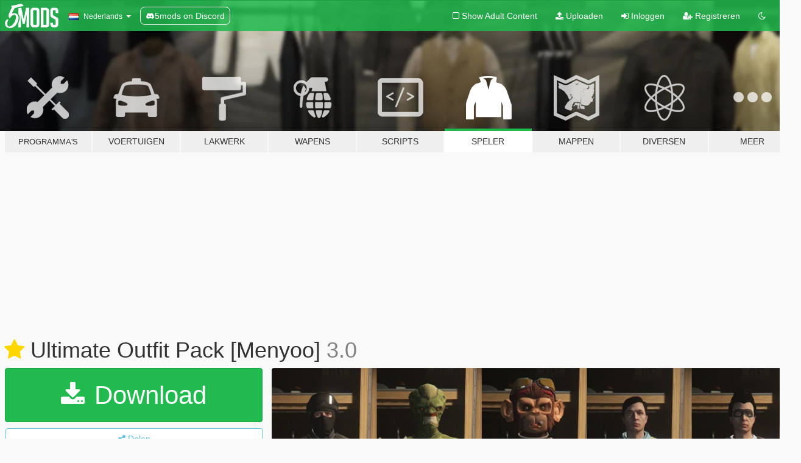

--- FILE ---
content_type: text/html; charset=utf-8
request_url: https://nl.gta5-mods.com/player/ultimate-outfit-pack-menyoo
body_size: 16614
content:

<!DOCTYPE html>
<html lang="nl" dir="ltr">
<head>
	<title>
		Ultimate Outfit Pack [Menyoo] - GTA5-Mods.com
	</title>

		<script
		  async
		  src="https://hb.vntsm.com/v4/live/vms/sites/gta5-mods.com/index.js"
        ></script>

        <script>
          self.__VM = self.__VM || [];
          self.__VM.push(function (admanager, scope) {
            scope.Config.buildPlacement((configBuilder) => {
              configBuilder.add("billboard");
              configBuilder.addDefaultOrUnique("mobile_mpu").setBreakPoint("mobile")
            }).display("top-ad");

            scope.Config.buildPlacement((configBuilder) => {
              configBuilder.add("leaderboard");
              configBuilder.addDefaultOrUnique("mobile_mpu").setBreakPoint("mobile")
            }).display("central-ad");

            scope.Config.buildPlacement((configBuilder) => {
              configBuilder.add("mpu");
              configBuilder.addDefaultOrUnique("mobile_mpu").setBreakPoint("mobile")
            }).display("side-ad");

            scope.Config.buildPlacement((configBuilder) => {
              configBuilder.add("leaderboard");
              configBuilder.addDefaultOrUnique("mpu").setBreakPoint({ mediaQuery: "max-width:1200px" })
            }).display("central-ad-2");

            scope.Config.buildPlacement((configBuilder) => {
              configBuilder.add("leaderboard");
              configBuilder.addDefaultOrUnique("mobile_mpu").setBreakPoint("mobile")
            }).display("bottom-ad");

            scope.Config.buildPlacement((configBuilder) => {
              configBuilder.add("desktop_takeover");
              configBuilder.addDefaultOrUnique("mobile_takeover").setBreakPoint("mobile")
            }).display("takeover-ad");

            scope.Config.get('mpu').display('download-ad-1');
          });
        </script>

	<meta charset="utf-8">
	<meta name="viewport" content="width=320, initial-scale=1.0, maximum-scale=1.0">
	<meta http-equiv="X-UA-Compatible" content="IE=edge">
	<meta name="msapplication-config" content="none">
	<meta name="theme-color" content="#20ba4e">
	<meta name="msapplication-navbutton-color" content="#20ba4e">
	<meta name="apple-mobile-web-app-capable" content="yes">
	<meta name="apple-mobile-web-app-status-bar-style" content="#20ba4e">
	<meta name="csrf-param" content="authenticity_token" />
<meta name="csrf-token" content="dNnoJt7DscBNMr3/dw0p4DefPtaUzBfej+ysyZ2Ks+DbokPe62iGP10adXdQT7xyCOnJ8xikALFlOBp9eIQndA==" />
	    <!--suppress ALL -->

    <meta property="og:url" content="https://nl.gta5-mods.com/player/ultimate-outfit-pack-menyoo">
    <meta property="og:title" content="Ultimate Outfit Pack [Menyoo]">
    <meta property="og:description" content="This is an outfit pack for the Menyoo SP trainer  MP Freemode characters (aka GTA Online character models) can be the trickiest characters in the game to design outfits for due to their numerous components and the sheer number of options. That&#39;s why I made this pack with every premade outfit available in GTA Online. There are currently 2,154 outfits in all.  v3.0 -Added outfits from The Doomsday Heist, After Hours, Arena War, The Diamond ...">
    <meta property="og:site_name" content="GTA5-Mods.com">
    <meta property="og:image" content="https://img.gta5-mods.com/q75/images/ultimate-outfit-pack-menyoo/8c7af7-outfit.png">

    <meta name="twitter:card" content="summary_large_image">
    <meta name="twitter:site" content="@5mods">
    <meta name="twitter:title" content="Ultimate Outfit Pack [Menyoo]">
    <meta name="twitter:description" content="This is an outfit pack for the Menyoo SP trainer  MP Freemode characters (aka GTA Online character models) can be the trickiest characters in the game to design outfits for due to their numerous components and the sheer number of options. That&#39;s why I made this pack with every premade outfit available in GTA Online. There are currently 2,154 outfits in all.  v3.0 -Added outfits from The Doomsday Heist, After Hours, Arena War, The Diamond ...">
    <meta name="twitter:image" content="https://img.gta5-mods.com/q75/images/ultimate-outfit-pack-menyoo/8c7af7-outfit.png">


	<link rel="shortcut icon" type="image/x-icon" href="https://images.gta5-mods.com/icons/favicon.png">
	<link rel="stylesheet" media="screen" href="/assets/application-7e510725ebc5c55e88a9fd87c027a2aa9e20126744fbac89762e0fd54819c399.css" />
	    <link rel="alternate" hreflang="id" href="https://id.gta5-mods.com/player/ultimate-outfit-pack-menyoo">
    <link rel="alternate" hreflang="ms" href="https://ms.gta5-mods.com/player/ultimate-outfit-pack-menyoo">
    <link rel="alternate" hreflang="bg" href="https://bg.gta5-mods.com/player/ultimate-outfit-pack-menyoo">
    <link rel="alternate" hreflang="ca" href="https://ca.gta5-mods.com/player/ultimate-outfit-pack-menyoo">
    <link rel="alternate" hreflang="cs" href="https://cs.gta5-mods.com/player/ultimate-outfit-pack-menyoo">
    <link rel="alternate" hreflang="da" href="https://da.gta5-mods.com/player/ultimate-outfit-pack-menyoo">
    <link rel="alternate" hreflang="de" href="https://de.gta5-mods.com/player/ultimate-outfit-pack-menyoo">
    <link rel="alternate" hreflang="el" href="https://el.gta5-mods.com/player/ultimate-outfit-pack-menyoo">
    <link rel="alternate" hreflang="en" href="https://www.gta5-mods.com/player/ultimate-outfit-pack-menyoo">
    <link rel="alternate" hreflang="es" href="https://es.gta5-mods.com/player/ultimate-outfit-pack-menyoo">
    <link rel="alternate" hreflang="fr" href="https://fr.gta5-mods.com/player/ultimate-outfit-pack-menyoo">
    <link rel="alternate" hreflang="gl" href="https://gl.gta5-mods.com/player/ultimate-outfit-pack-menyoo">
    <link rel="alternate" hreflang="ko" href="https://ko.gta5-mods.com/player/ultimate-outfit-pack-menyoo">
    <link rel="alternate" hreflang="hi" href="https://hi.gta5-mods.com/player/ultimate-outfit-pack-menyoo">
    <link rel="alternate" hreflang="it" href="https://it.gta5-mods.com/player/ultimate-outfit-pack-menyoo">
    <link rel="alternate" hreflang="hu" href="https://hu.gta5-mods.com/player/ultimate-outfit-pack-menyoo">
    <link rel="alternate" hreflang="mk" href="https://mk.gta5-mods.com/player/ultimate-outfit-pack-menyoo">
    <link rel="alternate" hreflang="nl" href="https://nl.gta5-mods.com/player/ultimate-outfit-pack-menyoo">
    <link rel="alternate" hreflang="nb" href="https://no.gta5-mods.com/player/ultimate-outfit-pack-menyoo">
    <link rel="alternate" hreflang="pl" href="https://pl.gta5-mods.com/player/ultimate-outfit-pack-menyoo">
    <link rel="alternate" hreflang="pt-BR" href="https://pt.gta5-mods.com/player/ultimate-outfit-pack-menyoo">
    <link rel="alternate" hreflang="ro" href="https://ro.gta5-mods.com/player/ultimate-outfit-pack-menyoo">
    <link rel="alternate" hreflang="ru" href="https://ru.gta5-mods.com/player/ultimate-outfit-pack-menyoo">
    <link rel="alternate" hreflang="sl" href="https://sl.gta5-mods.com/player/ultimate-outfit-pack-menyoo">
    <link rel="alternate" hreflang="fi" href="https://fi.gta5-mods.com/player/ultimate-outfit-pack-menyoo">
    <link rel="alternate" hreflang="sv" href="https://sv.gta5-mods.com/player/ultimate-outfit-pack-menyoo">
    <link rel="alternate" hreflang="vi" href="https://vi.gta5-mods.com/player/ultimate-outfit-pack-menyoo">
    <link rel="alternate" hreflang="tr" href="https://tr.gta5-mods.com/player/ultimate-outfit-pack-menyoo">
    <link rel="alternate" hreflang="uk" href="https://uk.gta5-mods.com/player/ultimate-outfit-pack-menyoo">
    <link rel="alternate" hreflang="zh-CN" href="https://zh.gta5-mods.com/player/ultimate-outfit-pack-menyoo">

  <script src="/javascripts/ads.js"></script>

		<!-- Nexus Google Tag Manager -->
		<script nonce="true">
//<![CDATA[
				window.dataLayer = window.dataLayer || [];

						window.dataLayer.push({
								login_status: 'Guest',
								user_id: undefined,
								gta5mods_id: undefined,
						});

//]]>
</script>
		<script nonce="true">
//<![CDATA[
				(function(w,d,s,l,i){w[l]=w[l]||[];w[l].push({'gtm.start':
				new Date().getTime(),event:'gtm.js'});var f=d.getElementsByTagName(s)[0],
				j=d.createElement(s),dl=l!='dataLayer'?'&l='+l:'';j.async=true;j.src=
				'https://www.googletagmanager.com/gtm.js?id='+i+dl;f.parentNode.insertBefore(j,f);
				})(window,document,'script','dataLayer','GTM-KCVF2WQ');

//]]>
</script>		<!-- End Nexus Google Tag Manager -->
</head>
<body class=" nl">
	<!-- Google Tag Manager (noscript) -->
	<noscript><iframe src="https://www.googletagmanager.com/ns.html?id=GTM-KCVF2WQ"
										height="0" width="0" style="display:none;visibility:hidden"></iframe></noscript>
	<!-- End Google Tag Manager (noscript) -->

<div id="page-cover"></div>
<div id="page-loading">
	<span class="graphic"></span>
	<span class="message">Laden...</span>
</div>

<div id="page-cover"></div>

<nav id="main-nav" class="navbar navbar-default">
  <div class="container">
    <div class="navbar-header">
      <a class="navbar-brand" href="/"></a>

      <ul class="nav navbar-nav">
        <li id="language-dropdown" class="dropdown">
          <a href="#language" class="dropdown-toggle" data-toggle="dropdown">
            <span class="famfamfam-flag-nl icon"></span>&nbsp;
            <span class="language-name">Nederlands</span>
            <span class="caret"></span>
          </a>

          <ul class="dropdown-menu dropdown-menu-with-footer">
                <li>
                  <a href="https://id.gta5-mods.com/player/ultimate-outfit-pack-menyoo">
                    <span class="famfamfam-flag-id"></span>
                    <span class="language-name">Bahasa Indonesia</span>
                  </a>
                </li>
                <li>
                  <a href="https://ms.gta5-mods.com/player/ultimate-outfit-pack-menyoo">
                    <span class="famfamfam-flag-my"></span>
                    <span class="language-name">Bahasa Melayu</span>
                  </a>
                </li>
                <li>
                  <a href="https://bg.gta5-mods.com/player/ultimate-outfit-pack-menyoo">
                    <span class="famfamfam-flag-bg"></span>
                    <span class="language-name">Български</span>
                  </a>
                </li>
                <li>
                  <a href="https://ca.gta5-mods.com/player/ultimate-outfit-pack-menyoo">
                    <span class="famfamfam-flag-catalonia"></span>
                    <span class="language-name">Català</span>
                  </a>
                </li>
                <li>
                  <a href="https://cs.gta5-mods.com/player/ultimate-outfit-pack-menyoo">
                    <span class="famfamfam-flag-cz"></span>
                    <span class="language-name">Čeština</span>
                  </a>
                </li>
                <li>
                  <a href="https://da.gta5-mods.com/player/ultimate-outfit-pack-menyoo">
                    <span class="famfamfam-flag-dk"></span>
                    <span class="language-name">Dansk</span>
                  </a>
                </li>
                <li>
                  <a href="https://de.gta5-mods.com/player/ultimate-outfit-pack-menyoo">
                    <span class="famfamfam-flag-de"></span>
                    <span class="language-name">Deutsch</span>
                  </a>
                </li>
                <li>
                  <a href="https://el.gta5-mods.com/player/ultimate-outfit-pack-menyoo">
                    <span class="famfamfam-flag-gr"></span>
                    <span class="language-name">Ελληνικά</span>
                  </a>
                </li>
                <li>
                  <a href="https://www.gta5-mods.com/player/ultimate-outfit-pack-menyoo">
                    <span class="famfamfam-flag-gb"></span>
                    <span class="language-name">English</span>
                  </a>
                </li>
                <li>
                  <a href="https://es.gta5-mods.com/player/ultimate-outfit-pack-menyoo">
                    <span class="famfamfam-flag-es"></span>
                    <span class="language-name">Español</span>
                  </a>
                </li>
                <li>
                  <a href="https://fr.gta5-mods.com/player/ultimate-outfit-pack-menyoo">
                    <span class="famfamfam-flag-fr"></span>
                    <span class="language-name">Français</span>
                  </a>
                </li>
                <li>
                  <a href="https://gl.gta5-mods.com/player/ultimate-outfit-pack-menyoo">
                    <span class="famfamfam-flag-es-gl"></span>
                    <span class="language-name">Galego</span>
                  </a>
                </li>
                <li>
                  <a href="https://ko.gta5-mods.com/player/ultimate-outfit-pack-menyoo">
                    <span class="famfamfam-flag-kr"></span>
                    <span class="language-name">한국어</span>
                  </a>
                </li>
                <li>
                  <a href="https://hi.gta5-mods.com/player/ultimate-outfit-pack-menyoo">
                    <span class="famfamfam-flag-in"></span>
                    <span class="language-name">हिन्दी</span>
                  </a>
                </li>
                <li>
                  <a href="https://it.gta5-mods.com/player/ultimate-outfit-pack-menyoo">
                    <span class="famfamfam-flag-it"></span>
                    <span class="language-name">Italiano</span>
                  </a>
                </li>
                <li>
                  <a href="https://hu.gta5-mods.com/player/ultimate-outfit-pack-menyoo">
                    <span class="famfamfam-flag-hu"></span>
                    <span class="language-name">Magyar</span>
                  </a>
                </li>
                <li>
                  <a href="https://mk.gta5-mods.com/player/ultimate-outfit-pack-menyoo">
                    <span class="famfamfam-flag-mk"></span>
                    <span class="language-name">Македонски</span>
                  </a>
                </li>
                <li>
                  <a href="https://nl.gta5-mods.com/player/ultimate-outfit-pack-menyoo">
                    <span class="famfamfam-flag-nl"></span>
                    <span class="language-name">Nederlands</span>
                  </a>
                </li>
                <li>
                  <a href="https://no.gta5-mods.com/player/ultimate-outfit-pack-menyoo">
                    <span class="famfamfam-flag-no"></span>
                    <span class="language-name">Norsk</span>
                  </a>
                </li>
                <li>
                  <a href="https://pl.gta5-mods.com/player/ultimate-outfit-pack-menyoo">
                    <span class="famfamfam-flag-pl"></span>
                    <span class="language-name">Polski</span>
                  </a>
                </li>
                <li>
                  <a href="https://pt.gta5-mods.com/player/ultimate-outfit-pack-menyoo">
                    <span class="famfamfam-flag-br"></span>
                    <span class="language-name">Português do Brasil</span>
                  </a>
                </li>
                <li>
                  <a href="https://ro.gta5-mods.com/player/ultimate-outfit-pack-menyoo">
                    <span class="famfamfam-flag-ro"></span>
                    <span class="language-name">Română</span>
                  </a>
                </li>
                <li>
                  <a href="https://ru.gta5-mods.com/player/ultimate-outfit-pack-menyoo">
                    <span class="famfamfam-flag-ru"></span>
                    <span class="language-name">Русский</span>
                  </a>
                </li>
                <li>
                  <a href="https://sl.gta5-mods.com/player/ultimate-outfit-pack-menyoo">
                    <span class="famfamfam-flag-si"></span>
                    <span class="language-name">Slovenščina</span>
                  </a>
                </li>
                <li>
                  <a href="https://fi.gta5-mods.com/player/ultimate-outfit-pack-menyoo">
                    <span class="famfamfam-flag-fi"></span>
                    <span class="language-name">Suomi</span>
                  </a>
                </li>
                <li>
                  <a href="https://sv.gta5-mods.com/player/ultimate-outfit-pack-menyoo">
                    <span class="famfamfam-flag-se"></span>
                    <span class="language-name">Svenska</span>
                  </a>
                </li>
                <li>
                  <a href="https://vi.gta5-mods.com/player/ultimate-outfit-pack-menyoo">
                    <span class="famfamfam-flag-vn"></span>
                    <span class="language-name">Tiếng Việt</span>
                  </a>
                </li>
                <li>
                  <a href="https://tr.gta5-mods.com/player/ultimate-outfit-pack-menyoo">
                    <span class="famfamfam-flag-tr"></span>
                    <span class="language-name">Türkçe</span>
                  </a>
                </li>
                <li>
                  <a href="https://uk.gta5-mods.com/player/ultimate-outfit-pack-menyoo">
                    <span class="famfamfam-flag-ua"></span>
                    <span class="language-name">Українська</span>
                  </a>
                </li>
                <li>
                  <a href="https://zh.gta5-mods.com/player/ultimate-outfit-pack-menyoo">
                    <span class="famfamfam-flag-cn"></span>
                    <span class="language-name">中文</span>
                  </a>
                </li>
          </ul>
        </li>
        <li class="discord-link">
          <a href="https://discord.gg/2PR7aMzD4U" target="_blank" rel="noreferrer">
            <img src="https://images.gta5-mods.com/site/discord-header.svg" height="15px" alt="">
            <span>5mods on Discord</span>
          </a>
        </li>
      </ul>
    </div>

    <ul class="nav navbar-nav navbar-right">
        <li>
          <a href="/adult_filter" title="Light mode">
              <span class="fa fa-square-o"></span>
            <span>Show Adult <span class="adult-filter__content-text">Content</span></span>
          </a>
        </li>
      <li class="hidden-xs">
        <a href="/upload">
          <span class="icon fa fa-upload"></span>
          Uploaden
        </a>
      </li>

        <li>
          <a href="/login?r=/player/ultimate-outfit-pack-menyoo">
            <span class="icon fa fa-sign-in"></span>
            <span class="login-text">Inloggen</span>
          </a>
        </li>

        <li class="hidden-xs">
          <a href="/register?r=/player/ultimate-outfit-pack-menyoo">
            <span class="icon fa fa-user-plus"></span>
            Registreren
          </a>
        </li>

        <li>
            <a href="/dark_mode" title="Dark mode">
              <span class="fa fa-moon-o"></span>
            </a>
        </li>

      <li id="search-dropdown">
        <a href="#search" class="dropdown-toggle" data-toggle="dropdown">
          <span class="fa fa-search"></span>
        </a>

        <div class="dropdown-menu">
          <div class="form-inline">
            <div class="form-group">
              <div class="input-group">
                <div class="input-group-addon"><span  class="fa fa-search"></span></div>
                <input type="text" class="form-control" placeholder="Zoek naar GTA 5 mods...">
              </div>
            </div>
            <button type="submit" class="btn btn-primary">
              Zoeken
            </button>
          </div>
        </div>
      </li>
    </ul>
  </div>
</nav>

<div id="banner" class="player">
  <div class="container hidden-xs">
    <div id="intro">
      <h1 class="styled">Welkom bij GTA5-Mods.com</h1>
      <p>Selecteer een van de volgende categorieën om de laatste GTA 5 PC mods te vinden:</p>
    </div>
  </div>

  <div class="container">
    <ul id="navigation" class="clearfix nl">
        <li class="tools ">
          <a href="/tools">
            <span class="icon-category"></span>
            <span class="label-border"></span>
            <span class="label-category lg-small md-small">
              <span>Programma&#39;s</span>
            </span>
          </a>
        </li>
        <li class="vehicles ">
          <a href="/vehicles">
            <span class="icon-category"></span>
            <span class="label-border"></span>
            <span class="label-category ">
              <span>Voertuigen</span>
            </span>
          </a>
        </li>
        <li class="paintjobs ">
          <a href="/paintjobs">
            <span class="icon-category"></span>
            <span class="label-border"></span>
            <span class="label-category ">
              <span>Lakwerk</span>
            </span>
          </a>
        </li>
        <li class="weapons ">
          <a href="/weapons">
            <span class="icon-category"></span>
            <span class="label-border"></span>
            <span class="label-category ">
              <span>Wapens</span>
            </span>
          </a>
        </li>
        <li class="scripts ">
          <a href="/scripts">
            <span class="icon-category"></span>
            <span class="label-border"></span>
            <span class="label-category ">
              <span>Scripts</span>
            </span>
          </a>
        </li>
        <li class="player active">
          <a href="/player">
            <span class="icon-category"></span>
            <span class="label-border"></span>
            <span class="label-category ">
              <span>Speler</span>
            </span>
          </a>
        </li>
        <li class="maps ">
          <a href="/maps">
            <span class="icon-category"></span>
            <span class="label-border"></span>
            <span class="label-category ">
              <span>Mappen</span>
            </span>
          </a>
        </li>
        <li class="misc ">
          <a href="/misc">
            <span class="icon-category"></span>
            <span class="label-border"></span>
            <span class="label-category ">
              <span>Diversen</span>
            </span>
          </a>
        </li>
      <li id="more-dropdown" class="more dropdown">
        <a href="#more" class="dropdown-toggle" data-toggle="dropdown">
          <span class="icon-category"></span>
          <span class="label-border"></span>
          <span class="label-category ">
            <span>Meer</span>
          </span>
        </a>

        <ul class="dropdown-menu pull-right">
          <li>
            <a href="http://www.gta5cheats.com" target="_blank">
              <span class="fa fa-external-link"></span>
              GTA 5 Cheats
            </a>
          </li>
        </ul>
      </li>
    </ul>
  </div>
</div>

<div id="content">
  


<div id="file" class="container" data-user-file-id="21502">
  <div class="clearfix">
      <div id="top-ad" class="ad-container"></div>

    <h1>
      <a class="fa fa-star featured-star" title="Aanbevolen op 17 januari 2017" href="/all/tags/featured"></a>
      Ultimate Outfit Pack [Menyoo]
      <span class="version">3.0</span>

    </h1>
  </div>


    <div id="file-container" class="row">
      <div class="col-sm-5 col-lg-4">

          <a href="/player/ultimate-outfit-pack-menyoo/download/107655" class="btn btn-primary btn-download" >
            <span class="fa fa-download"></span>
            Download
          </a>

        <div class="file-actions">

          <div class="row">
            <div class="col-xs-12 share-container">
              <div id="share-list">
                <ul>
                  <li>
                    <a href="#share-facebook" class="facebook" title="Deel op Facebook">
                      <span class="fa fa-facebook"></span>
                    </a>
                  </li>
                  <li>
                    <a href="#share-twitter" class="twitter" title="Deel op Twitter" data-text="Ultimate Outfit Pack [Menyoo]">
                      <span class="fa fa-twitter"></span>
                    </a>
                  </li>
                  <li>
                    <a href="#share-vk" class="vk" title="Deel op VKontakte">
                      <span class="fa fa-vk"></span>
                    </a>
                  </li>
                </ul>
              </div>

              <button class="btn btn-o-info btn-block">
                <span class="fa fa-share-alt "></span>
                <span>Delen</span>
              </button>
            </div>

          </div>
        </div>
        <div class="panel panel-default">
          <div class="panel-body">
            <div class="user-panel row">
              <div class="col-xs-3">
                <a href="/users/abstractmode">
                  <img class="img-responsive" src="https://img.gta5-mods.com/q75-w100-h100-cfill/avatars/4486/49269d-tumblr_ls4ydxuT7s1qegdapo1_400.png" alt="49269d tumblr ls4ydxut7s1qegdapo1 400" />
                </a>
              </div>
              <div class="col-xs-9">
                <a class="username" href="/users/abstractmode">abstractmode</a>
                  <br/>
                  <div class="user-social">
                    <a title="Homepage" target="_blank" href="http://abstractmode.com"><span class="fa fa-home"></span></a>


<a title="Twitter" target="_blank" href="https://www.twitter.com/abstract_mode"><span class="fa fa-twitter-square"></span></a>


<a title="YouTube" target="_blank" href="https://www.youtube.com/channel/UCXJnO201yBDYFa8Qkt7tK5Q"><span class="fa fa-youtube"></span></a>
<a title="Twitch" target="_blank" href="http://www.twitch.tv/abstractmode"><span class="fa fa-twitch"></span></a>

<a title="Rockstar Games Social Club" target="_blank" href="http://socialclub.rockstargames.com/member/-generic-"><span class="fa fa-socialclub size-20"></span></a>



                  </div>

                  <div class="g-ytsubscribe" data-channel="null" data-channelid="UCXJnO201yBDYFa8Qkt7tK5Q" data-layout="default" data-count="default"></div>


              </div>
            </div>
          </div>
        </div>

          <div class="panel panel-default hidden-xs">
            <div class="panel-body">
  <h3 class="mt-0">
    <i class="fa fa-list-alt"></i>
    <span class="translation_missing" title="translation missing: nl.user_file.all_versions">All Versions</span>
  </h3>
      <div class="well pull-left file-version-container ">
        <div class="pull-left">
          <i class="fa fa-file"></i>&nbsp;3.0 <span>(current)</span>
          <p>
            <span class="num-downloads">61.802 downloads <span class="file-size">, 2,22 MB</span></span>
            <br/><span class="num-downloads">27 december 2020</span>
          </p>
        </div>
        <div class="pull-right" >
                  <a target="_blank" href="https://www.virustotal.com/gui/file/4d3f6c3863289b6fee638610b7f2395d685fa0cffdfa4df8d8d38b5a50ed0de9/detection/f-4d3f6c3863289b6fee638610b7f2395d685fa0cffdfa4df8d8d38b5a50ed0de9-1609112060"><i data-container="body" data-trigger="hover" data-toggle="popover" data-placement="top" data-html="true" data-title="<b class='color-success'>This file is safe <i class='fa fa-check-circle-o'></i></b>" data-content="<i>This file has been scanned for viruses and is safe to download.</i>" class="fa fa-shield vt-version"></i></a>

              <a target="_blank" href="/player/ultimate-outfit-pack-menyoo/download/107655"><i class="fa fa-download download-version"></i></a>
        </div>
      </div>
      <div class="well pull-left file-version-container ">
        <div class="pull-left">
          <i class="fa fa-file"></i>&nbsp;2.2 
          <p>
            <span class="num-downloads">43.533 downloads <span class="file-size">, 1,68 MB</span></span>
            <br/><span class="num-downloads"> 3 september 2017</span>
          </p>
        </div>
        <div class="pull-right" >
                  <a target="_blank" href="https://www.virustotal.com/file/6310a0cd85e376110a9c597692743d3b0191324d97d225c7fb67b3cb237d4aa3/analysis/1504468426/"><i data-container="body" data-trigger="hover" data-toggle="popover" data-placement="top" data-html="true" data-title="<b class='color-success'>This file is safe <i class='fa fa-check-circle-o'></i></b>" data-content="<i>This file has been scanned for viruses and is safe to download.</i>" class="fa fa-shield vt-version"></i></a>

              <a target="_blank" href="/player/ultimate-outfit-pack-menyoo/download/33256"><i class="fa fa-download download-version"></i></a>
        </div>
      </div>
      <div class="well pull-left file-version-container ">
        <div class="pull-left">
          <i class="fa fa-file"></i>&nbsp;2.1 
          <p>
            <span class="num-downloads">2.045 downloads <span class="file-size">, 1,55 MB</span></span>
            <br/><span class="num-downloads"> 7 juli 2017</span>
          </p>
        </div>
        <div class="pull-right" >
                  <a target="_blank" href="https://www.virustotal.com/file/6e96933566eda6809a239469f36c513db79af0e8957de335bf108266cd5e89fa/analysis/1499404333/"><i data-container="body" data-trigger="hover" data-toggle="popover" data-placement="top" data-html="true" data-title="<b class='color-success'>This file is safe <i class='fa fa-check-circle-o'></i></b>" data-content="<i>This file has been scanned for viruses and is safe to download.</i>" class="fa fa-shield vt-version"></i></a>

              <a target="_blank" href="/player/ultimate-outfit-pack-menyoo/download/29159"><i class="fa fa-download download-version"></i></a>
        </div>
      </div>
      <div class="well pull-left file-version-container ">
        <div class="pull-left">
          <i class="fa fa-file"></i>&nbsp;2.0 
          <p>
            <span class="num-downloads">10.813 downloads <span class="file-size">, 1,41 MB</span></span>
            <br/><span class="num-downloads">23 mei 2016</span>
          </p>
        </div>
        <div class="pull-right" >
                  <a target="_blank" href="https://www.virustotal.com/file/3bb708e49d78699db7292fc39aeb448dfeb550c8b15055ce501a54ef97efba22/analysis/1497037222/"><i data-container="body" data-trigger="hover" data-toggle="popover" data-placement="top" data-html="true" data-title="<b class='color-success'>This file is safe <i class='fa fa-check-circle-o'></i></b>" data-content="<i>This file has been scanned for viruses and is safe to download.</i>" class="fa fa-shield vt-version"></i></a>

              <a target="_blank" href="/player/ultimate-outfit-pack-menyoo/download/25336"><i class="fa fa-download download-version"></i></a>
        </div>
      </div>
</div>
          </div>

          <div id="side-ad" class="ad-container"></div>

        <div class="file-list">
            <div class="col-xs-12 hidden-xs">
              <h4>More mods by <a class="username" href="/users/abstractmode">abstractmode</a>:</h4>
                
<div class="file-list-obj">
  <a href="/vehicles/the-weedloader" title="The Weedloader" class="preview empty">

    <img title="The Weedloader" class="img-responsive" alt="The Weedloader" src="https://img.gta5-mods.com/q75-w500-h333-cfill/images/the-weedloader/e6c6b8-VkMgD0c.jpg" />

      <ul class="categories">
            <li>Menyoo</li>
      </ul>

      <div class="stats">
        <div>
            <span title="4.36 star rating">
              <span class="fa fa-star"></span> 4.36
            </span>
        </div>
        <div>
          <span title="3.277 Downloads">
            <span class="fa fa-download"></span> 3.277
          </span>
          <span class="stats-likes" title="89 Likes">
            <span class="fa fa-thumbs-up"></span> 89
          </span>
        </div>
      </div>

  </a>
  <div class="details">
    <div class="top">
      <div class="name">
        <a href="/vehicles/the-weedloader" title="The Weedloader">
          <span dir="ltr">The Weedloader</span>
        </a>
      </div>
    </div>
    <div class="bottom">
      <span class="bottom-by">By</span> <a href="/users/abstractmode" title="abstractmode">abstractmode</a>
    </div>
  </div>
</div>
                
<div class="file-list-obj">
  <a href="/vehicles/funny-vehicles-pack-1-menyoo" title="Funny Vehicles Pack #1 [Menyoo]" class="preview empty">

    <img title="Funny Vehicles Pack #1 [Menyoo]" class="img-responsive" alt="Funny Vehicles Pack #1 [Menyoo]" src="https://img.gta5-mods.com/q75-w500-h333-cfill/images/funny-vehicles-pack-1-menyoo/1e7af7-title.png" />

      <ul class="categories">
            <li>Mad Max</li>
            <li>Menyoo</li>
      </ul>

      <div class="stats">
        <div>
            <span title="4.68 star rating">
              <span class="fa fa-star"></span> 4.68
            </span>
        </div>
        <div>
          <span title="34.500 Downloads">
            <span class="fa fa-download"></span> 34.500
          </span>
          <span class="stats-likes" title="191 Likes">
            <span class="fa fa-thumbs-up"></span> 191
          </span>
        </div>
      </div>

  </a>
  <div class="details">
    <div class="top">
      <div class="name">
        <a href="/vehicles/funny-vehicles-pack-1-menyoo" title="Funny Vehicles Pack #1 [Menyoo]">
          <span dir="ltr">Funny Vehicles Pack #1 [Menyoo]</span>
        </a>
      </div>
    </div>
    <div class="bottom">
      <span class="bottom-by">By</span> <a href="/users/abstractmode" title="abstractmode">abstractmode</a>
    </div>
  </div>
</div>
                
<div class="file-list-obj">
  <a href="/maps/airship-parked" title="Airship (Parked)" class="preview empty">

    <img title="Airship (Parked)" class="img-responsive" alt="Airship (Parked)" src="https://img.gta5-mods.com/q75-w500-h333-cfill/images/airship-parked/dc6e1f-GTA5 2016-05-18 19-01-52-73.png" />

      <ul class="categories">
            <li>Scène</li>
      </ul>

      <div class="stats">
        <div>
            <span title="4.29 star rating">
              <span class="fa fa-star"></span> 4.29
            </span>
        </div>
        <div>
          <span title="5.056 Downloads">
            <span class="fa fa-download"></span> 5.056
          </span>
          <span class="stats-likes" title="70 Likes">
            <span class="fa fa-thumbs-up"></span> 70
          </span>
        </div>
      </div>

  </a>
  <div class="details">
    <div class="top">
      <div class="name">
        <a href="/maps/airship-parked" title="Airship (Parked)">
          <span dir="ltr">Airship (Parked)</span>
        </a>
      </div>
        <div class="version" dir="ltr" title="3.0">3.0</div>
    </div>
    <div class="bottom">
      <span class="bottom-by">By</span> <a href="/users/abstractmode" title="abstractmode">abstractmode</a>
    </div>
  </div>
</div>
                
<div class="file-list-obj">
  <a href="/maps/hotel-room-with-ocean-view" title="Hotel Room with Ocean View" class="preview empty">

    <img title="Hotel Room with Ocean View" class="img-responsive" alt="Hotel Room with Ocean View" src="https://img.gta5-mods.com/q75-w500-h333-cfill/images/hotel-room-with-ocean-view/2520c4-GTA5 2016-02-25 21-50-15-93.png" />

      <ul class="categories">
            <li>Bouwen</li>
      </ul>

      <div class="stats">
        <div>
            <span title="4.55 star rating">
              <span class="fa fa-star"></span> 4.55
            </span>
        </div>
        <div>
          <span title="3.994 Downloads">
            <span class="fa fa-download"></span> 3.994
          </span>
          <span class="stats-likes" title="129 Likes">
            <span class="fa fa-thumbs-up"></span> 129
          </span>
        </div>
      </div>

  </a>
  <div class="details">
    <div class="top">
      <div class="name">
        <a href="/maps/hotel-room-with-ocean-view" title="Hotel Room with Ocean View">
          <span dir="ltr">Hotel Room with Ocean View</span>
        </a>
      </div>
        <div class="version" dir="ltr" title="2.1">2.1</div>
    </div>
    <div class="bottom">
      <span class="bottom-by">By</span> <a href="/users/abstractmode" title="abstractmode">abstractmode</a>
    </div>
  </div>
</div>
                
<div class="file-list-obj">
  <a href="/maps/hotel-room-at-the-crastenburg-menyoo" title="Room at the Crastenburg [Menyoo]" class="preview empty">

    <img title="Room at the Crastenburg [Menyoo]" class="img-responsive" alt="Room at the Crastenburg [Menyoo]" src="https://img.gta5-mods.com/q75-w500-h333-cfill/images/hotel-room-at-the-crastenburg-menyoo/d9626e-GTA5 2016-02-21 16-14-30-92.png" />

      <ul class="categories">
            <li>Bouwen</li>
            <li>Interieur</li>
            <li>Hotel</li>
            <li>Menyoo</li>
      </ul>

      <div class="stats">
        <div>
            <span title="4.44 star rating">
              <span class="fa fa-star"></span> 4.44
            </span>
        </div>
        <div>
          <span title="5.338 Downloads">
            <span class="fa fa-download"></span> 5.338
          </span>
          <span class="stats-likes" title="139 Likes">
            <span class="fa fa-thumbs-up"></span> 139
          </span>
        </div>
      </div>

  </a>
  <div class="details">
    <div class="top">
      <div class="name">
        <a href="/maps/hotel-room-at-the-crastenburg-menyoo" title="Room at the Crastenburg [Menyoo]">
          <span dir="ltr">Room at the Crastenburg [Menyoo]</span>
        </a>
      </div>
        <div class="version" dir="ltr" title="2.1">2.1</div>
    </div>
    <div class="bottom">
      <span class="bottom-by">By</span> <a href="/users/abstractmode" title="abstractmode">abstractmode</a>
    </div>
  </div>
</div>
            </div>

        </div>
      </div>

      <div class="col-sm-7 col-lg-8">
          <div id="file-media">
            <!-- Cover Media -->
            <div class="text-center">

                <a target="_blank" class="thumbnail mfp-image cover-media" title="Ultimate Outfit Pack [Menyoo]" href="https://img.gta5-mods.com/q95/images/ultimate-outfit-pack-menyoo/8c7af7-outfit.png"><img class="img-responsive" src="https://img.gta5-mods.com/q85-w800/images/ultimate-outfit-pack-menyoo/8c7af7-outfit.png" alt="8c7af7 outfit" /></a>
            </div>

            <!-- Remaining Media -->
              <div class="media-thumbnails row">
                    <div class="col-xs-4 col-md-2">
                      <a target="_blank" class="thumbnail mfp-image" title="Ultimate Outfit Pack [Menyoo]" href="https://img.gta5-mods.com/q95/images/ultimate-outfit-pack-menyoo/82f70f-2.0-720.png"><img class="img-responsive" src="https://img.gta5-mods.com/q75-w350-h233-cfill/images/ultimate-outfit-pack-menyoo/82f70f-2.0-720.png" alt="82f70f 2.0 720" /></a>
                    </div>
                    <div class="col-xs-4 col-md-2">
                      <a target="_blank" class="thumbnail mfp-image" title="Ultimate Outfit Pack [Menyoo]" href="https://img.gta5-mods.com/q95/images/ultimate-outfit-pack-menyoo/82f70f-hairdifference.png"><img class="img-responsive" src="https://img.gta5-mods.com/q75-w350-h233-cfill/images/ultimate-outfit-pack-menyoo/82f70f-hairdifference.png" alt="82f70f hairdifference" /></a>
                    </div>
                    <div class="col-xs-4 col-md-2">
                      <a target="_blank" class="thumbnail mfp-image" title="Ultimate Outfit Pack [Menyoo]" href="https://img.gta5-mods.com/q95/images/ultimate-outfit-pack-menyoo/e9ce08-1.3.png"><img class="img-responsive" src="https://img.gta5-mods.com/q75-w350-h233-cfill/images/ultimate-outfit-pack-menyoo/e9ce08-1.3.png" alt="E9ce08 1.3" /></a>
                    </div>
                    <div class="col-xs-4 col-md-2">
                      <a target="_blank" class="thumbnail mfp-image" title="Ultimate Outfit Pack [Menyoo]" href="https://img.gta5-mods.com/q95/images/ultimate-outfit-pack-menyoo/f15fd3-racingtitle720.png"><img class="img-responsive" src="https://img.gta5-mods.com/q75-w350-h233-cfill/images/ultimate-outfit-pack-menyoo/f15fd3-racingtitle720.png" alt="F15fd3 racingtitle720" /></a>
                    </div>
                    <div class="col-xs-4 col-md-2">
                      <a target="_blank" class="thumbnail mfp-image" title="Ultimate Outfit Pack [Menyoo]" href="https://img.gta5-mods.com/q95/images/ultimate-outfit-pack-menyoo/bd109c-outfit720.png"><img class="img-responsive" src="https://img.gta5-mods.com/q75-w350-h233-cfill/images/ultimate-outfit-pack-menyoo/bd109c-outfit720.png" alt="Bd109c outfit720" /></a>
                    </div>
                    <div class="col-xs-4 col-md-2">
                      <a target="_blank" class="thumbnail mfp-image" title="Ultimate Outfit Pack [Menyoo]" href="https://img.gta5-mods.com/q95/images/ultimate-outfit-pack-menyoo/3c03c8-GTA5 2016-05-23 04-20-02-87.png"><img class="img-responsive" src="https://img.gta5-mods.com/q75-w350-h233-cfill/images/ultimate-outfit-pack-menyoo/3c03c8-GTA5 2016-05-23 04-20-02-87.png" alt="3c03c8 gta5 2016 05 23 04 20 02 87" /></a>
                    </div>

                  <div class="extra-media collapse">
                        <div class="col-xs-4 col-md-2">
                          <a target="_blank" class="thumbnail mfp-image" title="Ultimate Outfit Pack [Menyoo]" href="https://img.gta5-mods.com/q95/images/ultimate-outfit-pack-menyoo/3c03c8-GTA5 2016-05-23 04-21-59-65.png"><img class="img-responsive" src="https://img.gta5-mods.com/q75-w350-h233-cfill/images/ultimate-outfit-pack-menyoo/3c03c8-GTA5 2016-05-23 04-21-59-65.png" alt="3c03c8 gta5 2016 05 23 04 21 59 65" /></a>
                        </div>
                        <div class="col-xs-4 col-md-2">
                          <a target="_blank" class="thumbnail mfp-image" title="Ultimate Outfit Pack [Menyoo]" href="https://img.gta5-mods.com/q95/images/ultimate-outfit-pack-menyoo/3c03c8-GTA5 2016-05-23 04-19-52-72.png"><img class="img-responsive" src="https://img.gta5-mods.com/q75-w350-h233-cfill/images/ultimate-outfit-pack-menyoo/3c03c8-GTA5 2016-05-23 04-19-52-72.png" alt="3c03c8 gta5 2016 05 23 04 19 52 72" /></a>
                        </div>
                        <div class="col-xs-4 col-md-2">
                          <a target="_blank" class="thumbnail mfp-image" title="Ultimate Outfit Pack [Menyoo]" href="https://img.gta5-mods.com/q95/images/ultimate-outfit-pack-menyoo/3c03c8-GTA5 2016-05-23 04-20-54-69.png"><img class="img-responsive" src="https://img.gta5-mods.com/q75-w350-h233-cfill/images/ultimate-outfit-pack-menyoo/3c03c8-GTA5 2016-05-23 04-20-54-69.png" alt="3c03c8 gta5 2016 05 23 04 20 54 69" /></a>
                        </div>
                        <div class="col-xs-4 col-md-2">
                          <a target="_blank" class="thumbnail mfp-image" title="Ultimate Outfit Pack [Menyoo]" href="https://img.gta5-mods.com/q95/images/ultimate-outfit-pack-menyoo/3c03c8-GTA5 2016-05-23 04-23-54-57.png"><img class="img-responsive" src="https://img.gta5-mods.com/q75-w350-h233-cfill/images/ultimate-outfit-pack-menyoo/3c03c8-GTA5 2016-05-23 04-23-54-57.png" alt="3c03c8 gta5 2016 05 23 04 23 54 57" /></a>
                        </div>
                        <div class="col-xs-4 col-md-2">
                          <a target="_blank" class="thumbnail mfp-image" title="Ultimate Outfit Pack [Menyoo]" href="https://img.gta5-mods.com/q95/images/ultimate-outfit-pack-menyoo/3c03c8-GTA5 2016-05-23 04-26-02-15.png"><img class="img-responsive" src="https://img.gta5-mods.com/q75-w350-h233-cfill/images/ultimate-outfit-pack-menyoo/3c03c8-GTA5 2016-05-23 04-26-02-15.png" alt="3c03c8 gta5 2016 05 23 04 26 02 15" /></a>
                        </div>
                        <div class="col-xs-4 col-md-2">
                          <a target="_blank" class="thumbnail mfp-image" title="Ultimate Outfit Pack [Menyoo]" href="https://img.gta5-mods.com/q95/images/ultimate-outfit-pack-menyoo/3c03c8-GTA5 2016-05-23 04-27-20-66.png"><img class="img-responsive" src="https://img.gta5-mods.com/q75-w350-h233-cfill/images/ultimate-outfit-pack-menyoo/3c03c8-GTA5 2016-05-23 04-27-20-66.png" alt="3c03c8 gta5 2016 05 23 04 27 20 66" /></a>
                        </div>
                        <div class="col-xs-4 col-md-2">
                          <a target="_blank" class="thumbnail mfp-image" title="Ultimate Outfit Pack [Menyoo]" href="https://img.gta5-mods.com/q95/images/ultimate-outfit-pack-menyoo/3c03c8-GTA5 2016-05-23 04-30-12-24.png"><img class="img-responsive" src="https://img.gta5-mods.com/q75-w350-h233-cfill/images/ultimate-outfit-pack-menyoo/3c03c8-GTA5 2016-05-23 04-30-12-24.png" alt="3c03c8 gta5 2016 05 23 04 30 12 24" /></a>
                        </div>
                        <div class="col-xs-4 col-md-2">
                          
  <a href="https://www.youtube.com/watch?v=-JH9aIXEedA" class="thumbnail mfp-iframe" data-video-source="YOUTUBE" data-video-source-id="-JH9aIXEedA" data-username="Flixx">
    
    <span class="play-button fa fa-youtube-play"></span>
    <img class="img-responsive" src="https://img.youtube.com/vi/-JH9aIXEedA/mqdefault.jpg" alt="Mqdefault" />
  </a>


                        </div>
                  </div>
              </div>

                <a href="#more" class="media-limit btn btn-o-primary btn-block btn-sm">
                  <span class="fa fa-angle-down"></span>
                  klap uit om alle afbeeldingen en filmpjes te zien
                  <span class="fa fa-angle-down"></span>
                </a>
          </div>

        <h3 class="clearfix" dir="auto">
          <div class="pull-left file-stats">
            <i class="fa fa-cloud-download pull-left download-icon"></i>
            <div class="file-stat file-downloads pull-left">
              <span class="num-downloads">118.186</span>
              <label>Downloads</label>
            </div>
            <i class="fa fa-thumbs-o-up pull-left like-icon"></i>
            <div class="file-stat file-likes pull-left">
              <span class="num-likes">665</span>
              <label>Likes</label>
            </div>
          </div>

                <span class="comment-average-container pull-right">
                    <span class="comment-average-rating" data-rating="4.94"></span>
                    <label>4.94 / 5 sterren (39 stemmen)</label>
                </span>
        </h3>
        <div id="featured-comment">
          <ul class="media-list pinned-comments">
            
          </ul>
        </div>
        <div class="visible-xs-block">
          <div class="panel panel-default">
            <div class="panel-body">
              <div class="file-description">
                      <span class="description-body description-collapsed" dir="auto">
                        This is an outfit pack for the <a href="/scripts/menyoo-pc-sp">Menyoo SP trainer</a><br/><br/>MP Freemode characters (aka GTA Online character models) can be the trickiest characters in the game to design outfits for due to their numerous components and the sheer number of options. That's why I made this pack with every premade outfit available in GTA Online. There are currently 2,154 outfits in all.<br/><br/>v3.0<br/>-Added outfits from The Doomsday Heist, After Hours, Arena War, The Diamond Casino &amp; Resort, The Diamond Casino Heist, The Summer Special Update, and The Cayo Perico Heist.<br/>-Reorganized and renamed some folders.<br/>-Due to a change in GTA V, applying the outfits will now make you bald. There's nothing I can do about that at my level, so you will have to select your outfit first, then hairstyle.<br/><br/>v2.2<br/>-Added 17 Flight Suits, 14 Air Racing Suits, 6 Associate, 2 CEO, 16 MC, and 10 store-counter outfits from the Smuggler's Run update. 65 new outfits for both genders = 130 new outfits.<br/><br/>v.2.1<br/>-Added 18 Associate, 6 CEO, 32 MC, and 10 store-counter outfits from the Gunrunning update, as well as the new freemode version of the ballistic armor. 67 new outfits for both genders = 134 new outfits.<br/><br/>v.2.0<br/>-Added compatibility with Menyoo's new folder support(!!!) No more scrolling through the entire list.<br/>-Added Hair Decals. Select a hairstyle from the main Wardrobe menu like you would before, then go to the Hair Decal folder and select the same number, then Apply Clothing and Attachments. Now your MP character will have the appropriate head decal to go with their hairstyle (blends it and makes it look more natural).<br/>-Added categories Beach, Casual, Eccentric, Flashy, Party, Smart, Sporty and Street from the Character Creator menu.<br/>-Added Vehicle Vendetta mode outfits in 10 colors.<br/><br/>v1.4<br/>-added Juggernaut outfits<br/>-added illuminated bodysuits<br/>-added new CEO and Associate outfits<br/>-added new clothing store counter outfits<br/><br/>v1.3<br/>- 10 clothing store outfits<br/>- 88(!) MC outfits<br/>- 11 Deadline (Tron) outfits<br/>- 4 Slipstream outfits<br/>for both genders<br/>= 226 new outfits!<br/><br/>v1.2<br/>- Added 56 new outfits from the Cunning Stunts update.<br/><br/>v1.1<br/>- 12 new CEO outfits<br/>- 36 new Associate outfits<br/>-15 "Finance and Felony" outfits (sold at the clothing store counter)<br/>- 4 SecuroServ outfits<br/>for both genders = 144 new outfits!<br/><br/>v1.0<br/>- every outfit available at the counter of clothing shops<br/>- every special outfit that is locked to Heist missions<br/>- all VIP and Bodyguard outfits<br/>- the default outfits from Sumo and Drop Zone adversary modes, in all 10 available colors<br/>- special unsaveable outfits from gameplay modes such as Extraction mode Target, or The Beast.<br/><br/>Instructions:<br/><br/>Move whichever outfits you want to use into [game directory]/MenyooStuff/Outfit<br/><br/>To move all the outfits at once, move the Outfit folder from this download into your MenyooStuff directory and click "Yes" when prompted to merge folders.<br/><br/>Once you've started the game, open Menyoo, go to <br/>Player &gt; Wardrobe &gt; Outfits and select it from the list. Choose "Apply Clothing and Attachments" to apply<br/>the outfit without changing your MP character's face and hairstyle.<br/><br/>If you want to use your Online character, go into Director Mode and select Online Character. You can also save your character as a preset in Menyoo for easier access.<br/><br/>Please let me know if there are any outfits I missed and I'll try to add them in. Lots of Versus and Adversary modes have outfit categories, but they're made by randomizing a few different items of clothing, and as such there isn't a "premade" outfit that I could pull from them.<br/><br/>Enjoy!
                        <div class="read-more-button-container">
                          <div class="read-more-gradient"></div>
                          <div class="read-more-button">Show Full Description</div>
                        </div>
                      </span>
              </div>
                <div id=tag-list>
                    <div>
                      <a href="/all/tags/clothing/most-downloaded">
                            <span class="label label-default">
                              <span class="fa fa-tag"></span>
                              Kleding
                            </span>
                      </a>
                    </div>
                    <div>
                      <a href="/all/tags/menyoo/most-downloaded">
                            <span class="label label-default">
                              <span class="fa fa-tag"></span>
                              Menyoo
                            </span>
                      </a>
                    </div>
                    <div>
                      <a href="/all/tags/featured/most-downloaded">
                            <span class="label label-default">
                              <span class="fa fa-tag"></span>
                              Aanbevolen
                            </span>
                      </a>
                    </div>
                </div>


              <div id="file-dates">

                <br/>
                <small title="ma 23 mei 2016 08:59:53 UTC">
                  <strong>Eerste Upload:</strong>
                  23 mei 2016
                  
                </small>

                  <br/>
                  <small title="zo 27 dec 2020 23:36:40 UTC">
                    <strong>Laatst bijgewerkt:</strong>
                    27 december 2020
                  </small>

                  <br/>
                  <small title="wo 21 jan 2026 08:29:46 UTC">
                    <strong>Laatst Gedownload:</strong>
                    5 minuten geleden
                  </small>
              </div>
            </div>
          </div>

          <div class="panel panel-default visible-xs-block">
            <div class="panel-body">
  <h3 class="mt-0">
    <i class="fa fa-list-alt"></i>
    <span class="translation_missing" title="translation missing: nl.user_file.all_versions">All Versions</span>
  </h3>
      <div class="well pull-left file-version-container ">
        <div class="pull-left">
          <i class="fa fa-file"></i>&nbsp;3.0 <span>(current)</span>
          <p>
            <span class="num-downloads">61.802 downloads <span class="file-size">, 2,22 MB</span></span>
            <br/><span class="num-downloads">27 december 2020</span>
          </p>
        </div>
        <div class="pull-right" >
                  <a target="_blank" href="https://www.virustotal.com/gui/file/4d3f6c3863289b6fee638610b7f2395d685fa0cffdfa4df8d8d38b5a50ed0de9/detection/f-4d3f6c3863289b6fee638610b7f2395d685fa0cffdfa4df8d8d38b5a50ed0de9-1609112060"><i data-container="body" data-trigger="hover" data-toggle="popover" data-placement="top" data-html="true" data-title="<b class='color-success'>This file is safe <i class='fa fa-check-circle-o'></i></b>" data-content="<i>This file has been scanned for viruses and is safe to download.</i>" class="fa fa-shield vt-version"></i></a>

              <a target="_blank" href="/player/ultimate-outfit-pack-menyoo/download/107655"><i class="fa fa-download download-version"></i></a>
        </div>
      </div>
      <div class="well pull-left file-version-container ">
        <div class="pull-left">
          <i class="fa fa-file"></i>&nbsp;2.2 
          <p>
            <span class="num-downloads">43.533 downloads <span class="file-size">, 1,68 MB</span></span>
            <br/><span class="num-downloads"> 3 september 2017</span>
          </p>
        </div>
        <div class="pull-right" >
                  <a target="_blank" href="https://www.virustotal.com/file/6310a0cd85e376110a9c597692743d3b0191324d97d225c7fb67b3cb237d4aa3/analysis/1504468426/"><i data-container="body" data-trigger="hover" data-toggle="popover" data-placement="top" data-html="true" data-title="<b class='color-success'>This file is safe <i class='fa fa-check-circle-o'></i></b>" data-content="<i>This file has been scanned for viruses and is safe to download.</i>" class="fa fa-shield vt-version"></i></a>

              <a target="_blank" href="/player/ultimate-outfit-pack-menyoo/download/33256"><i class="fa fa-download download-version"></i></a>
        </div>
      </div>
      <div class="well pull-left file-version-container ">
        <div class="pull-left">
          <i class="fa fa-file"></i>&nbsp;2.1 
          <p>
            <span class="num-downloads">2.045 downloads <span class="file-size">, 1,55 MB</span></span>
            <br/><span class="num-downloads"> 7 juli 2017</span>
          </p>
        </div>
        <div class="pull-right" >
                  <a target="_blank" href="https://www.virustotal.com/file/6e96933566eda6809a239469f36c513db79af0e8957de335bf108266cd5e89fa/analysis/1499404333/"><i data-container="body" data-trigger="hover" data-toggle="popover" data-placement="top" data-html="true" data-title="<b class='color-success'>This file is safe <i class='fa fa-check-circle-o'></i></b>" data-content="<i>This file has been scanned for viruses and is safe to download.</i>" class="fa fa-shield vt-version"></i></a>

              <a target="_blank" href="/player/ultimate-outfit-pack-menyoo/download/29159"><i class="fa fa-download download-version"></i></a>
        </div>
      </div>
      <div class="well pull-left file-version-container ">
        <div class="pull-left">
          <i class="fa fa-file"></i>&nbsp;2.0 
          <p>
            <span class="num-downloads">10.813 downloads <span class="file-size">, 1,41 MB</span></span>
            <br/><span class="num-downloads">23 mei 2016</span>
          </p>
        </div>
        <div class="pull-right" >
                  <a target="_blank" href="https://www.virustotal.com/file/3bb708e49d78699db7292fc39aeb448dfeb550c8b15055ce501a54ef97efba22/analysis/1497037222/"><i data-container="body" data-trigger="hover" data-toggle="popover" data-placement="top" data-html="true" data-title="<b class='color-success'>This file is safe <i class='fa fa-check-circle-o'></i></b>" data-content="<i>This file has been scanned for viruses and is safe to download.</i>" class="fa fa-shield vt-version"></i></a>

              <a target="_blank" href="/player/ultimate-outfit-pack-menyoo/download/25336"><i class="fa fa-download download-version"></i></a>
        </div>
      </div>
</div>
          </div>

          <h3 class="clearfix comments-stats" dir="auto">
              <span class="pull-left">
                  <span class="num-comments" data-count="168">168 Reacties</span>
              </span>
          </h3>
          <div id="comments_mobile"></div>

          <div class="file-list">
              <div class="col-xs-12">
                <h4>More mods by <a class="username" href="/users/abstractmode">abstractmode</a>:</h4>
                  
<div class="file-list-obj">
  <a href="/vehicles/the-weedloader" title="The Weedloader" class="preview empty">

    <img title="The Weedloader" class="img-responsive" alt="The Weedloader" src="https://img.gta5-mods.com/q75-w500-h333-cfill/images/the-weedloader/e6c6b8-VkMgD0c.jpg" />

      <ul class="categories">
            <li>Menyoo</li>
      </ul>

      <div class="stats">
        <div>
            <span title="4.36 star rating">
              <span class="fa fa-star"></span> 4.36
            </span>
        </div>
        <div>
          <span title="3.277 Downloads">
            <span class="fa fa-download"></span> 3.277
          </span>
          <span class="stats-likes" title="89 Likes">
            <span class="fa fa-thumbs-up"></span> 89
          </span>
        </div>
      </div>

  </a>
  <div class="details">
    <div class="top">
      <div class="name">
        <a href="/vehicles/the-weedloader" title="The Weedloader">
          <span dir="ltr">The Weedloader</span>
        </a>
      </div>
    </div>
    <div class="bottom">
      <span class="bottom-by">By</span> <a href="/users/abstractmode" title="abstractmode">abstractmode</a>
    </div>
  </div>
</div>
                  
<div class="file-list-obj">
  <a href="/vehicles/funny-vehicles-pack-1-menyoo" title="Funny Vehicles Pack #1 [Menyoo]" class="preview empty">

    <img title="Funny Vehicles Pack #1 [Menyoo]" class="img-responsive" alt="Funny Vehicles Pack #1 [Menyoo]" src="https://img.gta5-mods.com/q75-w500-h333-cfill/images/funny-vehicles-pack-1-menyoo/1e7af7-title.png" />

      <ul class="categories">
            <li>Mad Max</li>
            <li>Menyoo</li>
      </ul>

      <div class="stats">
        <div>
            <span title="4.68 star rating">
              <span class="fa fa-star"></span> 4.68
            </span>
        </div>
        <div>
          <span title="34.500 Downloads">
            <span class="fa fa-download"></span> 34.500
          </span>
          <span class="stats-likes" title="191 Likes">
            <span class="fa fa-thumbs-up"></span> 191
          </span>
        </div>
      </div>

  </a>
  <div class="details">
    <div class="top">
      <div class="name">
        <a href="/vehicles/funny-vehicles-pack-1-menyoo" title="Funny Vehicles Pack #1 [Menyoo]">
          <span dir="ltr">Funny Vehicles Pack #1 [Menyoo]</span>
        </a>
      </div>
    </div>
    <div class="bottom">
      <span class="bottom-by">By</span> <a href="/users/abstractmode" title="abstractmode">abstractmode</a>
    </div>
  </div>
</div>
                  
<div class="file-list-obj">
  <a href="/maps/airship-parked" title="Airship (Parked)" class="preview empty">

    <img title="Airship (Parked)" class="img-responsive" alt="Airship (Parked)" src="https://img.gta5-mods.com/q75-w500-h333-cfill/images/airship-parked/dc6e1f-GTA5 2016-05-18 19-01-52-73.png" />

      <ul class="categories">
            <li>Scène</li>
      </ul>

      <div class="stats">
        <div>
            <span title="4.29 star rating">
              <span class="fa fa-star"></span> 4.29
            </span>
        </div>
        <div>
          <span title="5.056 Downloads">
            <span class="fa fa-download"></span> 5.056
          </span>
          <span class="stats-likes" title="70 Likes">
            <span class="fa fa-thumbs-up"></span> 70
          </span>
        </div>
      </div>

  </a>
  <div class="details">
    <div class="top">
      <div class="name">
        <a href="/maps/airship-parked" title="Airship (Parked)">
          <span dir="ltr">Airship (Parked)</span>
        </a>
      </div>
        <div class="version" dir="ltr" title="3.0">3.0</div>
    </div>
    <div class="bottom">
      <span class="bottom-by">By</span> <a href="/users/abstractmode" title="abstractmode">abstractmode</a>
    </div>
  </div>
</div>
                  
<div class="file-list-obj">
  <a href="/maps/hotel-room-with-ocean-view" title="Hotel Room with Ocean View" class="preview empty">

    <img title="Hotel Room with Ocean View" class="img-responsive" alt="Hotel Room with Ocean View" src="https://img.gta5-mods.com/q75-w500-h333-cfill/images/hotel-room-with-ocean-view/2520c4-GTA5 2016-02-25 21-50-15-93.png" />

      <ul class="categories">
            <li>Bouwen</li>
      </ul>

      <div class="stats">
        <div>
            <span title="4.55 star rating">
              <span class="fa fa-star"></span> 4.55
            </span>
        </div>
        <div>
          <span title="3.994 Downloads">
            <span class="fa fa-download"></span> 3.994
          </span>
          <span class="stats-likes" title="129 Likes">
            <span class="fa fa-thumbs-up"></span> 129
          </span>
        </div>
      </div>

  </a>
  <div class="details">
    <div class="top">
      <div class="name">
        <a href="/maps/hotel-room-with-ocean-view" title="Hotel Room with Ocean View">
          <span dir="ltr">Hotel Room with Ocean View</span>
        </a>
      </div>
        <div class="version" dir="ltr" title="2.1">2.1</div>
    </div>
    <div class="bottom">
      <span class="bottom-by">By</span> <a href="/users/abstractmode" title="abstractmode">abstractmode</a>
    </div>
  </div>
</div>
                  
<div class="file-list-obj">
  <a href="/maps/hotel-room-at-the-crastenburg-menyoo" title="Room at the Crastenburg [Menyoo]" class="preview empty">

    <img title="Room at the Crastenburg [Menyoo]" class="img-responsive" alt="Room at the Crastenburg [Menyoo]" src="https://img.gta5-mods.com/q75-w500-h333-cfill/images/hotel-room-at-the-crastenburg-menyoo/d9626e-GTA5 2016-02-21 16-14-30-92.png" />

      <ul class="categories">
            <li>Bouwen</li>
            <li>Interieur</li>
            <li>Hotel</li>
            <li>Menyoo</li>
      </ul>

      <div class="stats">
        <div>
            <span title="4.44 star rating">
              <span class="fa fa-star"></span> 4.44
            </span>
        </div>
        <div>
          <span title="5.338 Downloads">
            <span class="fa fa-download"></span> 5.338
          </span>
          <span class="stats-likes" title="139 Likes">
            <span class="fa fa-thumbs-up"></span> 139
          </span>
        </div>
      </div>

  </a>
  <div class="details">
    <div class="top">
      <div class="name">
        <a href="/maps/hotel-room-at-the-crastenburg-menyoo" title="Room at the Crastenburg [Menyoo]">
          <span dir="ltr">Room at the Crastenburg [Menyoo]</span>
        </a>
      </div>
        <div class="version" dir="ltr" title="2.1">2.1</div>
    </div>
    <div class="bottom">
      <span class="bottom-by">By</span> <a href="/users/abstractmode" title="abstractmode">abstractmode</a>
    </div>
  </div>
</div>
              </div>
          </div>

        </div>

        <div class="hidden-xs">

          <ul class="nav nav-tabs" role="tablist">
              <li role="presentation" class="active">
                <a class="url-push" href="#description_tab" aria-controls="home" role="tab" data-toggle="tab">
                  <i class="fa fa-file-text-o"></i>
                  &nbsp;Description
                </a>
              </li>
              <li role="presentation">
                <a class="url-push" href="#comments_tab" aria-controls="profile" role="tab" data-toggle="tab">
                  <i class="fa fa-comments-o"></i>
                  &nbsp;Comments (168)
                </a>
              </li>
          </ul>

          <div class="tab-content">

            <!-- Default / Description Tab -->
            <div role="tabpanel" class="tab-pane  active " id="description_tab">
              <div class="panel panel-default" style="margin-top: 8px">
                <div class="panel-body">
                  <div class="file-description">
                        <span class="description-body " dir="auto">
                          This is an outfit pack for the <a href="/scripts/menyoo-pc-sp">Menyoo SP trainer</a><br/><br/>MP Freemode characters (aka GTA Online character models) can be the trickiest characters in the game to design outfits for due to their numerous components and the sheer number of options. That's why I made this pack with every premade outfit available in GTA Online. There are currently 2,154 outfits in all.<br/><br/>v3.0<br/>-Added outfits from The Doomsday Heist, After Hours, Arena War, The Diamond Casino &amp; Resort, The Diamond Casino Heist, The Summer Special Update, and The Cayo Perico Heist.<br/>-Reorganized and renamed some folders.<br/>-Due to a change in GTA V, applying the outfits will now make you bald. There's nothing I can do about that at my level, so you will have to select your outfit first, then hairstyle.<br/><br/>v2.2<br/>-Added 17 Flight Suits, 14 Air Racing Suits, 6 Associate, 2 CEO, 16 MC, and 10 store-counter outfits from the Smuggler's Run update. 65 new outfits for both genders = 130 new outfits.<br/><br/>v.2.1<br/>-Added 18 Associate, 6 CEO, 32 MC, and 10 store-counter outfits from the Gunrunning update, as well as the new freemode version of the ballistic armor. 67 new outfits for both genders = 134 new outfits.<br/><br/>v.2.0<br/>-Added compatibility with Menyoo's new folder support(!!!) No more scrolling through the entire list.<br/>-Added Hair Decals. Select a hairstyle from the main Wardrobe menu like you would before, then go to the Hair Decal folder and select the same number, then Apply Clothing and Attachments. Now your MP character will have the appropriate head decal to go with their hairstyle (blends it and makes it look more natural).<br/>-Added categories Beach, Casual, Eccentric, Flashy, Party, Smart, Sporty and Street from the Character Creator menu.<br/>-Added Vehicle Vendetta mode outfits in 10 colors.<br/><br/>v1.4<br/>-added Juggernaut outfits<br/>-added illuminated bodysuits<br/>-added new CEO and Associate outfits<br/>-added new clothing store counter outfits<br/><br/>v1.3<br/>- 10 clothing store outfits<br/>- 88(!) MC outfits<br/>- 11 Deadline (Tron) outfits<br/>- 4 Slipstream outfits<br/>for both genders<br/>= 226 new outfits!<br/><br/>v1.2<br/>- Added 56 new outfits from the Cunning Stunts update.<br/><br/>v1.1<br/>- 12 new CEO outfits<br/>- 36 new Associate outfits<br/>-15 "Finance and Felony" outfits (sold at the clothing store counter)<br/>- 4 SecuroServ outfits<br/>for both genders = 144 new outfits!<br/><br/>v1.0<br/>- every outfit available at the counter of clothing shops<br/>- every special outfit that is locked to Heist missions<br/>- all VIP and Bodyguard outfits<br/>- the default outfits from Sumo and Drop Zone adversary modes, in all 10 available colors<br/>- special unsaveable outfits from gameplay modes such as Extraction mode Target, or The Beast.<br/><br/>Instructions:<br/><br/>Move whichever outfits you want to use into [game directory]/MenyooStuff/Outfit<br/><br/>To move all the outfits at once, move the Outfit folder from this download into your MenyooStuff directory and click "Yes" when prompted to merge folders.<br/><br/>Once you've started the game, open Menyoo, go to <br/>Player &gt; Wardrobe &gt; Outfits and select it from the list. Choose "Apply Clothing and Attachments" to apply<br/>the outfit without changing your MP character's face and hairstyle.<br/><br/>If you want to use your Online character, go into Director Mode and select Online Character. You can also save your character as a preset in Menyoo for easier access.<br/><br/>Please let me know if there are any outfits I missed and I'll try to add them in. Lots of Versus and Adversary modes have outfit categories, but they're made by randomizing a few different items of clothing, and as such there isn't a "premade" outfit that I could pull from them.<br/><br/>Enjoy!
                        </span>
                  </div>
                <div id=tag-list>
                    <div>
                      <a href="/all/tags/clothing/most-downloaded">
                            <span class="label label-default">
                              <span class="fa fa-tag"></span>
                              Kleding
                            </span>
                      </a>
                    </div>
                    <div>
                      <a href="/all/tags/menyoo/most-downloaded">
                            <span class="label label-default">
                              <span class="fa fa-tag"></span>
                              Menyoo
                            </span>
                      </a>
                    </div>
                    <div>
                      <a href="/all/tags/featured/most-downloaded">
                            <span class="label label-default">
                              <span class="fa fa-tag"></span>
                              Aanbevolen
                            </span>
                      </a>
                    </div>
                </div>


                  <div id="file-dates">

                    <br/>
                    <small title="ma 23 mei 2016 08:59:53 UTC">
                      <strong>Eerste Upload:</strong>
                      23 mei 2016
                      
                    </small>

                      <br/>
                      <small title="zo 27 dec 2020 23:36:40 UTC">
                        <strong>Laatst bijgewerkt:</strong>
                        27 december 2020
                      </small>

                      <br/>
                      <small title="wo 21 jan 2026 08:29:46 UTC">
                        <strong>Laatst Gedownload:</strong>
                        5 minuten geleden
                      </small>
                  </div>
                </div>
              </div>
            </div>

            <!-- Comments Tab -->
            <div role="tabpanel" class="tab-pane " id="comments_tab">
              <div id="comments">
                <ul class="media-list pinned-comments">
                 

                </ul>

                  <div class="text-center">
                    <button class="view-more btn btn-o-primary btn-block btn-sm">
                      Geef de vorige 20 reacties weer
                    </button>
                  </div>

                <ul class="media-list comments-list">
                  
    <li id="comment-1876414" class="comment media " data-comment-id="1876414" data-username="Jimothy Biscuit" data-mentions="[&quot;sebisac3priest&quot;]">
      <div class="media-left">
        <a href="/users/Jimothy%20Biscuit"><img class="media-object" src="https://img.gta5-mods.com/q75-w100-h100-cfill/avatars/presets/default.jpg" alt="Default" /></a>
      </div>
      <div class="media-body">
        <div class="panel panel-default">
          <div class="panel-body">
            <div class="media-heading clearfix">
              <div class="pull-left flip" dir="auto">
                <a href="/users/Jimothy%20Biscuit">Jimothy Biscuit</a>
                    
              </div>
              <div class="pull-right flip">
                

                
              </div>
            </div>

            <div class="comment-text " dir="auto"><p><a class="mention" href="/users/sebisac3priest">@sebisac3priest</a> 
<br />You need to unzip (Extract) the file before u apply it. I use 7zip.</p></div>

            <div class="media-details clearfix">
              <div class="row">
                <div class="col-md-8 text-left flip">


                  

                  
                </div>
                <div class="col-md-4 text-right flip" title="di 01 jun 2021 07:27:54 UTC"> 1 juni 2021</div>
              </div>
            </div>
          </div>
        </div>
      </div>
    </li>

    <li id="comment-1904220" class="comment media " data-comment-id="1904220" data-username="ANTRIKSH THAKKAR" data-mentions="[]">
      <div class="media-left">
        <a href="/users/ANTRIKSH%20THAKKAR"><img class="media-object" src="https://img.gta5-mods.com/q75-w100-h100-cfill/avatars/presets/default.jpg" alt="Default" /></a>
      </div>
      <div class="media-body">
        <div class="panel panel-default">
          <div class="panel-body">
            <div class="media-heading clearfix">
              <div class="pull-left flip" dir="auto">
                <a href="/users/ANTRIKSH%20THAKKAR">ANTRIKSH THAKKAR</a>
                    
              </div>
              <div class="pull-right flip">
                

                
              </div>
            </div>

            <div class="comment-text " dir="auto"><p>bro the game has updated please update the mod woth the latest outfits bro</p></div>

            <div class="media-details clearfix">
              <div class="row">
                <div class="col-md-8 text-left flip">


                  

                  
                </div>
                <div class="col-md-4 text-right flip" title="ma 26 jul 2021 04:51:37 UTC">26 juli 2021</div>
              </div>
            </div>
          </div>
        </div>
      </div>
    </li>

    <li id="comment-1955925" class="comment media " data-comment-id="1955925" data-username="kalachnikov" data-mentions="[]">
      <div class="media-left">
        <a href="/users/kalachnikov"><img class="media-object" src="https://img.gta5-mods.com/q75-w100-h100-cfill/avatars/presets/default.jpg" alt="Default" /></a>
      </div>
      <div class="media-body">
        <div class="panel panel-default">
          <div class="panel-body">
            <div class="media-heading clearfix">
              <div class="pull-left flip" dir="auto">
                <a href="/users/kalachnikov">kalachnikov</a>
                    
              </div>
              <div class="pull-right flip">
                

                
              </div>
            </div>

            <div class="comment-text " dir="auto"><p>Definitely one of the best mods!
<br />Please update it! &lt;3</p></div>

            <div class="media-details clearfix">
              <div class="row">
                <div class="col-md-8 text-left flip">


                  

                  
                </div>
                <div class="col-md-4 text-right flip" title="za 06 nov 2021 03:16:26 UTC"> 6 november 2021</div>
              </div>
            </div>
          </div>
        </div>
      </div>
    </li>

    <li id="comment-1976275" class="comment media " data-comment-id="1976275" data-username="IceThug32" data-mentions="[]">
      <div class="media-left">
        <a href="/users/IceThug32"><img class="media-object" src="https://img.gta5-mods.com/q75-w100-h100-cfill/avatars/685469/000495-gta_san_andreas_icon_256x256_by_grzesiekmp4-d3ckijw.png" alt="000495 gta san andreas icon 256x256 by grzesiekmp4 d3ckijw" /></a>
      </div>
      <div class="media-body">
        <div class="panel panel-default">
          <div class="panel-body">
            <div class="media-heading clearfix">
              <div class="pull-left flip" dir="auto">
                <a href="/users/IceThug32">IceThug32</a>
                    
              </div>
              <div class="pull-right flip">
                

                <span class="comment-rating" data-rating="5.0"></span>
              </div>
            </div>

            <div class="comment-text " dir="auto"><p>Update this, please</p></div>

            <div class="media-details clearfix">
              <div class="row">
                <div class="col-md-8 text-left flip">


                  

                  
                </div>
                <div class="col-md-4 text-right flip" title="zo 26 dec 2021 00:48:55 UTC">26 december 2021</div>
              </div>
            </div>
          </div>
        </div>
      </div>
    </li>

    <li id="comment-1976651" class="comment media " data-comment-id="1976651" data-username="phantomboi" data-mentions="[]">
      <div class="media-left">
        <a href="/users/phantomboi"><img class="media-object" src="https://img.gta5-mods.com/q75-w100-h100-cfill/avatars/presets/default.jpg" alt="Default" /></a>
      </div>
      <div class="media-body">
        <div class="panel panel-default">
          <div class="panel-body">
            <div class="media-heading clearfix">
              <div class="pull-left flip" dir="auto">
                <a href="/users/phantomboi">phantomboi</a>
                    
              </div>
              <div class="pull-right flip">
                

                
              </div>
            </div>

            <div class="comment-text " dir="auto"><p>update</p></div>

            <div class="media-details clearfix">
              <div class="row">
                <div class="col-md-8 text-left flip">


                  

                  
                </div>
                <div class="col-md-4 text-right flip" title="ma 27 dec 2021 00:03:06 UTC">27 december 2021</div>
              </div>
            </div>
          </div>
        </div>
      </div>
    </li>

    <li id="comment-2015137" class="comment media " data-comment-id="2015137" data-username="Jwalew" data-mentions="[]">
      <div class="media-left">
        <a href="/users/Jwalew"><img class="media-object" src="https://img.gta5-mods.com/q75-w100-h100-cfill/avatars/presets/default.jpg" alt="Default" /></a>
      </div>
      <div class="media-body">
        <div class="panel panel-default">
          <div class="panel-body">
            <div class="media-heading clearfix">
              <div class="pull-left flip" dir="auto">
                <a href="/users/Jwalew">Jwalew</a>
                    
              </div>
              <div class="pull-right flip">
                

                
              </div>
            </div>

            <div class="comment-text " dir="auto"><p>Yo a lot of these dont work, and I dont know why.</p></div>

            <div class="media-details clearfix">
              <div class="row">
                <div class="col-md-8 text-left flip">


                  

                  
                </div>
                <div class="col-md-4 text-right flip" title="wo 06 apr 2022 00:17:51 UTC"> 6 april 2022</div>
              </div>
            </div>
          </div>
        </div>
      </div>
    </li>

    <li id="comment-2080150" class="comment media " data-comment-id="2080150" data-username="vobble" data-mentions="[]">
      <div class="media-left">
        <a href="/users/vobble"><img class="media-object" src="https://img.gta5-mods.com/q75-w100-h100-cfill/avatars/1550616/869f54-rocksnthings.jpg" alt="869f54 rocksnthings" /></a>
      </div>
      <div class="media-body">
        <div class="panel panel-default">
          <div class="panel-body">
            <div class="media-heading clearfix">
              <div class="pull-left flip" dir="auto">
                <a href="/users/vobble">vobble</a>
                    
              </div>
              <div class="pull-right flip">
                

                
              </div>
            </div>

            <div class="comment-text " dir="auto"><p>btw, if you turn invisible after choosing a certain outfit, juts turn invincibly on and off in your menu
<br /> </p></div>

            <div class="media-details clearfix">
              <div class="row">
                <div class="col-md-8 text-left flip">


                  

                  
                </div>
                <div class="col-md-4 text-right flip" title="zo 25 sep 2022 14:29:23 UTC">25 september 2022</div>
              </div>
            </div>
          </div>
        </div>
      </div>
    </li>

    <li id="comment-2095089" class="comment media " data-comment-id="2095089" data-username="nenlee" data-mentions="[]">
      <div class="media-left">
        <a href="/users/nenlee"><img class="media-object" src="https://img.gta5-mods.com/q75-w100-h100-cfill/avatars/646952/cff2bc-avatar1106_5.jpg" alt="Cff2bc avatar1106 5" /></a>
      </div>
      <div class="media-body">
        <div class="panel panel-default">
          <div class="panel-body">
            <div class="media-heading clearfix">
              <div class="pull-left flip" dir="auto">
                <a href="/users/nenlee">nenlee</a>
                    
              </div>
              <div class="pull-right flip">
                

                <span class="comment-rating" data-rating="5.0"></span>
              </div>
            </div>

            <div class="comment-text " dir="auto"><p>This Ultimate Outfit Pack [Menyoo] 3.0 is very good bro.</p></div>

            <div class="media-details clearfix">
              <div class="row">
                <div class="col-md-8 text-left flip">


                  

                  
                </div>
                <div class="col-md-4 text-right flip" title="za 12 nov 2022 01:15:25 UTC">12 november 2022</div>
              </div>
            </div>
          </div>
        </div>
      </div>
    </li>

    <li id="comment-2099279" class="comment media " data-comment-id="2099279" data-username="Mr Noir" data-mentions="[]">
      <div class="media-left">
        <a href="/users/Mr%20Noir"><img class="media-object" src="https://img.gta5-mods.com/q75-w100-h100-cfill/avatars/1591612/d1396f-Mr. Noir.jpg" alt="D1396f mr. noir" /></a>
      </div>
      <div class="media-body">
        <div class="panel panel-default">
          <div class="panel-body">
            <div class="media-heading clearfix">
              <div class="pull-left flip" dir="auto">
                <a href="/users/Mr%20Noir">Mr Noir</a>
                    
              </div>
              <div class="pull-right flip">
                

                
              </div>
            </div>

            <div class="comment-text " dir="auto"><p>Can you add the online bigfoot outfit?</p></div>

            <div class="media-details clearfix">
              <div class="row">
                <div class="col-md-8 text-left flip">


                  

                  
                </div>
                <div class="col-md-4 text-right flip" title="vr 25 nov 2022 19:09:28 UTC">25 november 2022</div>
              </div>
            </div>
          </div>
        </div>
      </div>
    </li>

    <li id="comment-2142362" class="comment media " data-comment-id="2142362" data-username="everything2234" data-mentions="[]">
      <div class="media-left">
        <a href="/users/everything2234"><img class="media-object" src="https://img.gta5-mods.com/q75-w100-h100-cfill/avatars/presets/default.jpg" alt="Default" /></a>
      </div>
      <div class="media-body">
        <div class="panel panel-default">
          <div class="panel-body">
            <div class="media-heading clearfix">
              <div class="pull-left flip" dir="auto">
                <a href="/users/everything2234">everything2234</a>
                    
              </div>
              <div class="pull-right flip">
                

                
              </div>
            </div>

            <div class="comment-text " dir="auto"><p>hey bro can you add the online &quot;mummy outfit&quot; please.</p></div>

            <div class="media-details clearfix">
              <div class="row">
                <div class="col-md-8 text-left flip">


                  

                  
                </div>
                <div class="col-md-4 text-right flip" title="ma 17 apr 2023 00:37:13 UTC">17 april 2023</div>
              </div>
            </div>
          </div>
        </div>
      </div>
    </li>

    <li id="comment-2186357" class="comment media " data-comment-id="2186357" data-username="DealDabbler" data-mentions="[]">
      <div class="media-left">
        <a href="/users/DealDabbler"><img class="media-object" src="https://img.gta5-mods.com/q75-w100-h100-cfill/avatars/presets/lamar.jpg" alt="Lamar" /></a>
      </div>
      <div class="media-body">
        <div class="panel panel-default">
          <div class="panel-body">
            <div class="media-heading clearfix">
              <div class="pull-left flip" dir="auto">
                <a href="/users/DealDabbler">DealDabbler</a>
                    
              </div>
              <div class="pull-right flip">
                

                <span class="comment-rating" data-rating="5.0"></span>
              </div>
            </div>

            <div class="comment-text " dir="auto"><p>if the player turns invisible after applying , simply edit the xlm file in note pad and change &#39;IsVisible&quot; to (true) and its fixed.</p></div>

            <div class="media-details clearfix">
              <div class="row">
                <div class="col-md-8 text-left flip">


                  

                  
                </div>
                <div class="col-md-4 text-right flip" title="vr 01 sep 2023 12:33:20 UTC"> 1 september 2023</div>
              </div>
            </div>
          </div>
        </div>
      </div>
    </li>

    <li id="comment-2211854" class="comment media " data-comment-id="2211854" data-username="ParagonRB" data-mentions="[]">
      <div class="media-left">
        <a href="/users/ParagonRB"><img class="media-object" src="https://img.gta5-mods.com/q75-w100-h100-cfill/avatars/presets/default.jpg" alt="Default" /></a>
      </div>
      <div class="media-body">
        <div class="panel panel-default">
          <div class="panel-body">
            <div class="media-heading clearfix">
              <div class="pull-left flip" dir="auto">
                <a href="/users/ParagonRB">ParagonRB</a>
                    
              </div>
              <div class="pull-right flip">
                

                
              </div>
            </div>

            <div class="comment-text " dir="auto"><p>can you please add the new merryweather outfit from the mercenary update?</p></div>

            <div class="media-details clearfix">
              <div class="row">
                <div class="col-md-8 text-left flip">


                  

                  
                </div>
                <div class="col-md-4 text-right flip" title="do 30 nov 2023 12:59:42 UTC">30 november 2023</div>
              </div>
            </div>
          </div>
        </div>
      </div>
    </li>

    <li id="comment-2230195" class="comment media " data-comment-id="2230195" data-username="Trinity_AVE" data-mentions="[]">
      <div class="media-left">
        <a href="/users/Trinity_AVE"><img class="media-object" src="https://img.gta5-mods.com/q75-w100-h100-cfill/avatars/presets/default.jpg" alt="Default" /></a>
      </div>
      <div class="media-body">
        <div class="panel panel-default">
          <div class="panel-body">
            <div class="media-heading clearfix">
              <div class="pull-left flip" dir="auto">
                <a href="/users/Trinity_AVE">Trinity_AVE</a>
                    
              </div>
              <div class="pull-right flip">
                

                
              </div>
            </div>

            <div class="comment-text " dir="auto"><p>am i dumb i cant seem to get mods too work</p></div>

            <div class="media-details clearfix">
              <div class="row">
                <div class="col-md-8 text-left flip">


                  

                  
                </div>
                <div class="col-md-4 text-right flip" title="zo 28 jan 2024 18:13:54 UTC">28 januari 2024</div>
              </div>
            </div>
          </div>
        </div>
      </div>
    </li>

    <li id="comment-2240185" class="comment media " data-comment-id="2240185" data-username="masterchief220" data-mentions="[]">
      <div class="media-left">
        <a href="/users/masterchief220"><img class="media-object" src="https://img.gta5-mods.com/q75-w100-h100-cfill/avatars/presets/default.jpg" alt="Default" /></a>
      </div>
      <div class="media-body">
        <div class="panel panel-default">
          <div class="panel-body">
            <div class="media-heading clearfix">
              <div class="pull-left flip" dir="auto">
                <a href="/users/masterchief220">masterchief220</a>
                    
              </div>
              <div class="pull-right flip">
                

                
              </div>
            </div>

            <div class="comment-text " dir="auto"><p>does it still work?
</p></div>

            <div class="media-details clearfix">
              <div class="row">
                <div class="col-md-8 text-left flip">


                  

                  
                </div>
                <div class="col-md-4 text-right flip" title="zo 03 mrt 2024 11:33:48 UTC"> 3 maart 2024</div>
              </div>
            </div>
          </div>
        </div>
      </div>
    </li>

    <li id="comment-2314359" class="comment media " data-comment-id="2314359" data-username="Ramiro Castillo" data-mentions="[]">
      <div class="media-left">
        <a href="/users/Ramiro%20Castillo"><img class="media-object" src="https://img.gta5-mods.com/q75-w100-h100-cfill/avatars/presets/default.jpg" alt="Default" /></a>
      </div>
      <div class="media-body">
        <div class="panel panel-default">
          <div class="panel-body">
            <div class="media-heading clearfix">
              <div class="pull-left flip" dir="auto">
                <a href="/users/Ramiro%20Castillo">Ramiro Castillo</a>
                    
              </div>
              <div class="pull-right flip">
                

                
              </div>
            </div>

            <div class="comment-text " dir="auto"><p>Needs to update again but still excellent mod as always.</p></div>

            <div class="media-details clearfix">
              <div class="row">
                <div class="col-md-8 text-left flip">


                  

                  
                </div>
                <div class="col-md-4 text-right flip" title="do 05 dec 2024 01:15:39 UTC"> 5 december 2024</div>
              </div>
            </div>
          </div>
        </div>
      </div>
    </li>

    <li id="comment-2348266" class="comment media " data-comment-id="2348266" data-username="Kazumo" data-mentions="[]">
      <div class="media-left">
        <a href="/users/Kazumo"><img class="media-object" src="https://img.gta5-mods.com/q75-w100-h100-cfill/avatars/1618260/06254a-Deadbolt.jpg" alt="06254a deadbolt" /></a>
      </div>
      <div class="media-body">
        <div class="panel panel-default">
          <div class="panel-body">
            <div class="media-heading clearfix">
              <div class="pull-left flip" dir="auto">
                <a href="/users/Kazumo">Kazumo</a>
                    
              </div>
              <div class="pull-right flip">
                

                <span class="comment-rating" data-rating="5.0"></span>
              </div>
            </div>

            <div class="comment-text " dir="auto"><p>Still works great, maybe some of them might not work as you&#39;d expect if you remove the Gen 9 stuff, but it still saves a lot of time and trouble. Thanks for sharing this, man!</p></div>

            <div class="media-details clearfix">
              <div class="row">
                <div class="col-md-8 text-left flip">


                  

                  
                </div>
                <div class="col-md-4 text-right flip" title="za 12 apr 2025 15:49:06 UTC">12 april 2025</div>
              </div>
            </div>
          </div>
        </div>
      </div>
    </li>

    <li id="comment-2359794" class="comment media " data-comment-id="2359794" data-username="x-18" data-mentions="[]">
      <div class="media-left">
        <a href="/users/x%2D18"><img class="media-object" src="https://img.gta5-mods.com/q75-w100-h100-cfill/avatars/presets/gtao56.jpg" alt="Gtao56" /></a>
      </div>
      <div class="media-body">
        <div class="panel panel-default">
          <div class="panel-body">
            <div class="media-heading clearfix">
              <div class="pull-left flip" dir="auto">
                <a href="/users/x%2D18">x-18</a>
                    
              </div>
              <div class="pull-right flip">
                

                
              </div>
            </div>

            <div class="comment-text " dir="auto"><p>can you plase update the file cuz alot of outfiot doesnt work</p></div>

            <div class="media-details clearfix">
              <div class="row">
                <div class="col-md-8 text-left flip">


                  

                  
                </div>
                <div class="col-md-4 text-right flip" title="vr 30 mei 2025 10:07:31 UTC">30 mei 2025</div>
              </div>
            </div>
          </div>
        </div>
      </div>
    </li>

    <li id="comment-2401627" class="comment media " data-comment-id="2401627" data-username="atasoy35" data-mentions="[]">
      <div class="media-left">
        <a href="/users/atasoy35"><img class="media-object" src="https://img.gta5-mods.com/q75-w100-h100-cfill/avatars/537729/43fe05-photo_2021-10-09_02-45-14.jpg" alt="43fe05 photo 2021 10 09 02 45 14" /></a>
      </div>
      <div class="media-body">
        <div class="panel panel-default">
          <div class="panel-body">
            <div class="media-heading clearfix">
              <div class="pull-left flip" dir="auto">
                <a href="/users/atasoy35">atasoy35</a>
                    
              </div>
              <div class="pull-right flip">
                

                <span class="comment-rating" data-rating="4.5"></span>
              </div>
            </div>

            <div class="comment-text " dir="auto"><p>bro mod is brilliant but please update last version pleaseee </p></div>

            <div class="media-details clearfix">
              <div class="row">
                <div class="col-md-8 text-left flip">


                  

                  
                </div>
                <div class="col-md-4 text-right flip" title="za 20 dec 2025 22:42:09 UTC">20 december 2025</div>
              </div>
            </div>
          </div>
        </div>
      </div>
    </li>

    <li id="comment-2403876" class="comment media " data-comment-id="2403876" data-username="ascended2zero" data-mentions="[]">
      <div class="media-left">
        <a href="/users/ascended2zero"><img class="media-object" src="https://img.gta5-mods.com/q75-w100-h100-cfill/avatars/presets/gtao47.jpg" alt="Gtao47" /></a>
      </div>
      <div class="media-body">
        <div class="panel panel-default">
          <div class="panel-body">
            <div class="media-heading clearfix">
              <div class="pull-left flip" dir="auto">
                <a href="/users/ascended2zero">ascended2zero</a>
                    
              </div>
              <div class="pull-right flip">
                

                
              </div>
            </div>

            <div class="comment-text " dir="auto"><p>apparently the bodyguard outfit for male and female are missing
</p></div>

            <div class="media-details clearfix">
              <div class="row">
                <div class="col-md-8 text-left flip">


                  

                  
                </div>
                <div class="col-md-4 text-right flip" title="di 30 dec 2025 09:24:03 UTC">30 december 2025</div>
              </div>
            </div>
          </div>
        </div>
      </div>
    </li>

    <li id="comment-2408609" class="comment media " data-comment-id="2408609" data-username="Lane876" data-mentions="[]">
      <div class="media-left">
        <a href="/users/Lane876"><img class="media-object" src="https://img.gta5-mods.com/q75-w100-h100-cfill/avatars/presets/default.jpg" alt="Default" /></a>
      </div>
      <div class="media-body">
        <div class="panel panel-default">
          <div class="panel-body">
            <div class="media-heading clearfix">
              <div class="pull-left flip" dir="auto">
                <a href="/users/Lane876">Lane876</a>
                    
              </div>
              <div class="pull-right flip">
                

                
              </div>
            </div>

            <div class="comment-text " dir="auto"><p>why won&#39;t these work for peds?</p></div>

            <div class="media-details clearfix">
              <div class="row">
                <div class="col-md-8 text-left flip">


                  

                  
                </div>
                <div class="col-md-4 text-right flip" title="vr 16 jan 2026 22:07:48 UTC">4 dagen geleden</div>
              </div>
            </div>
          </div>
        </div>
      </div>
    </li>

               </ul>

                  <div class="alert alert-info">
                    Praat mee! <a href="/login?r=/player/ultimate-outfit-pack-menyoo">Log in</a> of <a href="/register?r=/player/ultimate-outfit-pack-menyoo">registreer</a> voor een account om een reactie te plaatsen.
                  </div>
              </div>
            </div>

          </div>

            <div id="central-ad-2" class="ad-container"></div>
        </div>
      </div>
    </div>

  <div class="modal fade" id="downloadModal" tabindex="-1" role="dialog">
    <div class="modal-dialog" role="document">
      <div class="modal-content">
        <div class="modal-body">
          <div class="panel panel-default">
            <div class="panel-body">
  <h3 class="mt-0">
    <i class="fa fa-list-alt"></i>
    <span class="translation_missing" title="translation missing: nl.user_file.all_versions">All Versions</span>
  </h3>
      <div class="well pull-left file-version-container ">
        <div class="pull-left">
          <i class="fa fa-file"></i>&nbsp;3.0 <span>(current)</span>
          <p>
            <span class="num-downloads">61.802 downloads <span class="file-size">, 2,22 MB</span></span>
            <br/><span class="num-downloads">27 december 2020</span>
          </p>
        </div>
        <div class="pull-right" >
                  <a target="_blank" href="https://www.virustotal.com/gui/file/4d3f6c3863289b6fee638610b7f2395d685fa0cffdfa4df8d8d38b5a50ed0de9/detection/f-4d3f6c3863289b6fee638610b7f2395d685fa0cffdfa4df8d8d38b5a50ed0de9-1609112060"><i data-container="body" data-trigger="hover" data-toggle="popover" data-placement="top" data-html="true" data-title="<b class='color-success'>This file is safe <i class='fa fa-check-circle-o'></i></b>" data-content="<i>This file has been scanned for viruses and is safe to download.</i>" class="fa fa-shield vt-version"></i></a>

              <a target="_blank" href="/player/ultimate-outfit-pack-menyoo/download/107655"><i class="fa fa-download download-version"></i></a>
        </div>
      </div>
      <div class="well pull-left file-version-container ">
        <div class="pull-left">
          <i class="fa fa-file"></i>&nbsp;2.2 
          <p>
            <span class="num-downloads">43.533 downloads <span class="file-size">, 1,68 MB</span></span>
            <br/><span class="num-downloads"> 3 september 2017</span>
          </p>
        </div>
        <div class="pull-right" >
                  <a target="_blank" href="https://www.virustotal.com/file/6310a0cd85e376110a9c597692743d3b0191324d97d225c7fb67b3cb237d4aa3/analysis/1504468426/"><i data-container="body" data-trigger="hover" data-toggle="popover" data-placement="top" data-html="true" data-title="<b class='color-success'>This file is safe <i class='fa fa-check-circle-o'></i></b>" data-content="<i>This file has been scanned for viruses and is safe to download.</i>" class="fa fa-shield vt-version"></i></a>

              <a target="_blank" href="/player/ultimate-outfit-pack-menyoo/download/33256"><i class="fa fa-download download-version"></i></a>
        </div>
      </div>
      <div class="well pull-left file-version-container ">
        <div class="pull-left">
          <i class="fa fa-file"></i>&nbsp;2.1 
          <p>
            <span class="num-downloads">2.045 downloads <span class="file-size">, 1,55 MB</span></span>
            <br/><span class="num-downloads"> 7 juli 2017</span>
          </p>
        </div>
        <div class="pull-right" >
                  <a target="_blank" href="https://www.virustotal.com/file/6e96933566eda6809a239469f36c513db79af0e8957de335bf108266cd5e89fa/analysis/1499404333/"><i data-container="body" data-trigger="hover" data-toggle="popover" data-placement="top" data-html="true" data-title="<b class='color-success'>This file is safe <i class='fa fa-check-circle-o'></i></b>" data-content="<i>This file has been scanned for viruses and is safe to download.</i>" class="fa fa-shield vt-version"></i></a>

              <a target="_blank" href="/player/ultimate-outfit-pack-menyoo/download/29159"><i class="fa fa-download download-version"></i></a>
        </div>
      </div>
      <div class="well pull-left file-version-container ">
        <div class="pull-left">
          <i class="fa fa-file"></i>&nbsp;2.0 
          <p>
            <span class="num-downloads">10.813 downloads <span class="file-size">, 1,41 MB</span></span>
            <br/><span class="num-downloads">23 mei 2016</span>
          </p>
        </div>
        <div class="pull-right" >
                  <a target="_blank" href="https://www.virustotal.com/file/3bb708e49d78699db7292fc39aeb448dfeb550c8b15055ce501a54ef97efba22/analysis/1497037222/"><i data-container="body" data-trigger="hover" data-toggle="popover" data-placement="top" data-html="true" data-title="<b class='color-success'>This file is safe <i class='fa fa-check-circle-o'></i></b>" data-content="<i>This file has been scanned for viruses and is safe to download.</i>" class="fa fa-shield vt-version"></i></a>

              <a target="_blank" href="/player/ultimate-outfit-pack-menyoo/download/25336"><i class="fa fa-download download-version"></i></a>
        </div>
      </div>
</div>
          </div>
        </div>
        <div class="modal-footer">
          <button type="button" class="btn btn-default" data-dismiss="modal">Close</button>
        </div>
      </div><!-- /.modal-content -->
    </div><!-- /.modal-dialog -->
  </div>
</div>

</div>
<div id="footer">
  <div class="container">

    <div class="row">

      <div class="col-sm-4 col-md-4">

        <a href="/users/Slim Trashman" class="staff">Designed in Alderney</a><br/>
        <a href="/users/rappo" class="staff">Made in Los Santos</a>

      </div>

      <div class="col-sm-8 col-md-8 hidden-xs">

        <div class="col-md-4 hidden-sm hidden-xs">
          <ul>
            <li>
              <a href="/tools">GTA 5 Mods Tools</a>
            </li>
            <li>
              <a href="/vehicles">GTA 5 Voertuig Mods</a>
            </li>
            <li>
              <a href="/paintjobs">GTA 5 Lakwerk Voertuigen Mods</a>
            </li>
            <li>
              <a href="/weapons">GTA 5 Wapens Mods</a>
            </li>
            <li>
              <a href="/scripts">GTA 5 Script Mods</a>
            </li>
            <li>
              <a href="/player">GTA 5 Speler Mods</a>
            </li>
            <li>
              <a href="/maps">GTA 5 Map Mods</a>
            </li>
            <li>
              <a href="/misc">GTA 5 Diversen Mods</a>
            </li>
          </ul>
        </div>

        <div class="col-sm-4 col-md-4 hidden-xs">
          <ul>
            <li>
              <a href="/all">Laatste bestanden</a>
            </li>
            <li>
              <a href="/all/tags/featured">Aanbevolen Bestanden</a>
            </li>
            <li>
              <a href="/all/most-liked">Meest Gewaardeerde Bestanden</a>
            </li>
            <li>
              <a href="/all/most-downloaded">Meest Gedownloade Bestanden</a>
            </li>
            <li>
              <a href="/all/highest-rated">Hoogst Beoordeelde Bestanden</a>
            </li>
            <li>
              <a href="/leaderboard">GTA5-Mods.com Ranglijst</a>
            </li>
          </ul>
        </div>

        <div class="col-sm-4 col-md-4">
          <ul>
            <li>
              <a href="/contact">
                Contact
              </a>
            </li>
            <li>
              <a href="/privacy">
                Privé Beleid
              </a>
            </li>
            <li>
              <a href="/terms">
                Gebruiksvoorwaarden
              </a>
            </li>
            <li>
              <a href="https://www.cognitoforms.com/NexusMods/_5ModsDMCAForm">
                DMCA
              </a>
            </li>
            <li>
              <a href="https://www.twitter.com/5mods" class="social" target="_blank" rel="noreferrer" title="@5mods op Twitter">
                <span class="fa fa-twitter-square"></span>
                @5mods op Twitter
              </a>
            </li>
            <li>
              <a href="https://www.facebook.com/5mods" class="social" target="_blank" rel="noreferrer" title="5mods op Facebook">
                <span class="fa fa-facebook-official"></span>
                5mods op Facebook
              </a>
            </li>
            <li>
              <a href="https://discord.gg/2PR7aMzD4U" class="social" target="_blank" rel="noreferrer" title="5mods on Discord">
                <img src="https://images.gta5-mods.com/site/discord-footer.svg#discord" height="15px" alt="">
                5mods on Discord
              </a>
            </li>
          </ul>
        </div>

      </div>

    </div>
  </div>
</div>

<script src="/assets/i18n-df0d92353b403d0e94d1a4f346ded6a37d72d69e9a14f2caa6d80e755877da17.js"></script>
<script src="/assets/translations-a23fafd59dbdbfa99c7d1d49b61f0ece1d1aff5b9b63d693ca14bfa61420d77c.js"></script>
<script type="text/javascript">
		I18n.defaultLocale = 'en';
		I18n.locale = 'nl';
		I18n.fallbacks = true;

		var GTA5M = {User: {authenticated: false}};
</script>
<script src="/assets/application-d3801923323270dc3fae1f7909466e8a12eaf0dc3b846aa57c43fa1873fe9d56.js"></script>
  <script type="application/ld+json">
    {
      "@context": "http://schema.org",
      "@type": "CreativeWork",
      "about": "Grand Theft Auto V",
      "aggregateRating": {
        "@type": "AggregateRating",
        "ratingValue": "4.94",
        "reviewCount": "39",
        "bestRating": 5,
        "worstRating": 0.5
      },
      "author": "abstractmode",
      "comment_count": "168",
      "dateModified": "2020-12-27T23:36:40Z",
      "datePublished": "2016-05-23T08:59:53Z",
      "name": "Ultimate Outfit Pack [Menyoo]"
    }
  </script>
  <script type="application/ld+json">
    {
      "@context": "http://schema.org",
      "@type": "BreadcrumbList",
      "itemListElement": [{
        "@type": "ListItem",
        "position": 1,
        "item": {
          "@id": "https://www.gta5-mods.com/player",
          "name": "Speler"
        }
      },{
        "@type": "ListItem",
        "position": 2,
        "item": {
          "@id": "https://www.gta5-mods.com/player/ultimate-outfit-pack-menyoo",
          "name": "Ultimate Outfit Pack [Menyoo]"
        }
      }]
    }

  </script>

  <script src="https://apis.google.com/js/platform.js"></script>


<!-- Quantcast Tag -->
<script type="text/javascript">
		var _qevents = _qevents || [];
		(function () {
				var elem = document.createElement('script');
				elem.src = (document.location.protocol == "https:" ? "https://secure" : "http://edge") + ".quantserve.com/quant.js";
				elem.async = true;
				elem.type = "text/javascript";
				var scpt = document.getElementsByTagName('script')[0];
				scpt.parentNode.insertBefore(elem, scpt);
		})();
		_qevents.push({
				qacct: "p-bcgV-fdjlWlQo"
		});
</script>
<noscript>
	<div style="display:none;">
		<img src="//pixel.quantserve.com/pixel/p-bcgV-fdjlWlQo.gif" border="0" height="1" width="1" alt="Quantcast"/>
	</div>
</noscript>
<!-- End Quantcast tag -->

<!-- Ad Blocker Checks -->
<script type="application/javascript">
    (function () {
        console.log("ABD: ", window.AdvertStatus);
        if (window.AdvertStatus === undefined) {
            var container = document.createElement('div');
            container.classList.add('container');

            var div = document.createElement('div');
            div.classList.add('alert', 'alert-warning');
            div.innerText = "Ad-blockers can cause errors with the image upload service, please consider turning them off if you have issues.";
            container.appendChild(div);

            var upload = document.getElementById('upload');
            if (upload) {
                upload.insertBefore(container, upload.firstChild);
            }
        }
    })();
</script>



<div class="js-paloma-hook" data-id="1768984508419">
  <script type="text/javascript">
    (function(){
      // Do not continue if Paloma not found.
      if (window['Paloma'] === undefined) {
        return true;
      }

      Paloma.env = 'production';

      // Remove any callback details if any
      $('.js-paloma-hook[data-id!=' + 1768984508419 + ']').remove();

      var request = {"resource":"UserFile","action":"index","params":{}};

      Paloma.engine.setRequest({
        id: "1768984508419",
        resource: request['resource'],
        action: request['action'],
        params: request['params']});
    })();
  </script>
</div>
</body>
</html>


--- FILE ---
content_type: text/html; charset=utf-8
request_url: https://accounts.google.com/o/oauth2/postmessageRelay?parent=https%3A%2F%2Fnl.gta5-mods.com&jsh=m%3B%2F_%2Fscs%2Fabc-static%2F_%2Fjs%2Fk%3Dgapi.lb.en.2kN9-TZiXrM.O%2Fd%3D1%2Frs%3DAHpOoo_B4hu0FeWRuWHfxnZ3V0WubwN7Qw%2Fm%3D__features__
body_size: 162
content:
<!DOCTYPE html><html><head><title></title><meta http-equiv="content-type" content="text/html; charset=utf-8"><meta http-equiv="X-UA-Compatible" content="IE=edge"><meta name="viewport" content="width=device-width, initial-scale=1, minimum-scale=1, maximum-scale=1, user-scalable=0"><script src='https://ssl.gstatic.com/accounts/o/2580342461-postmessagerelay.js' nonce="WJKfCAnvjqGljJJ82c4kMg"></script></head><body><script type="text/javascript" src="https://apis.google.com/js/rpc:shindig_random.js?onload=init" nonce="WJKfCAnvjqGljJJ82c4kMg"></script></body></html>